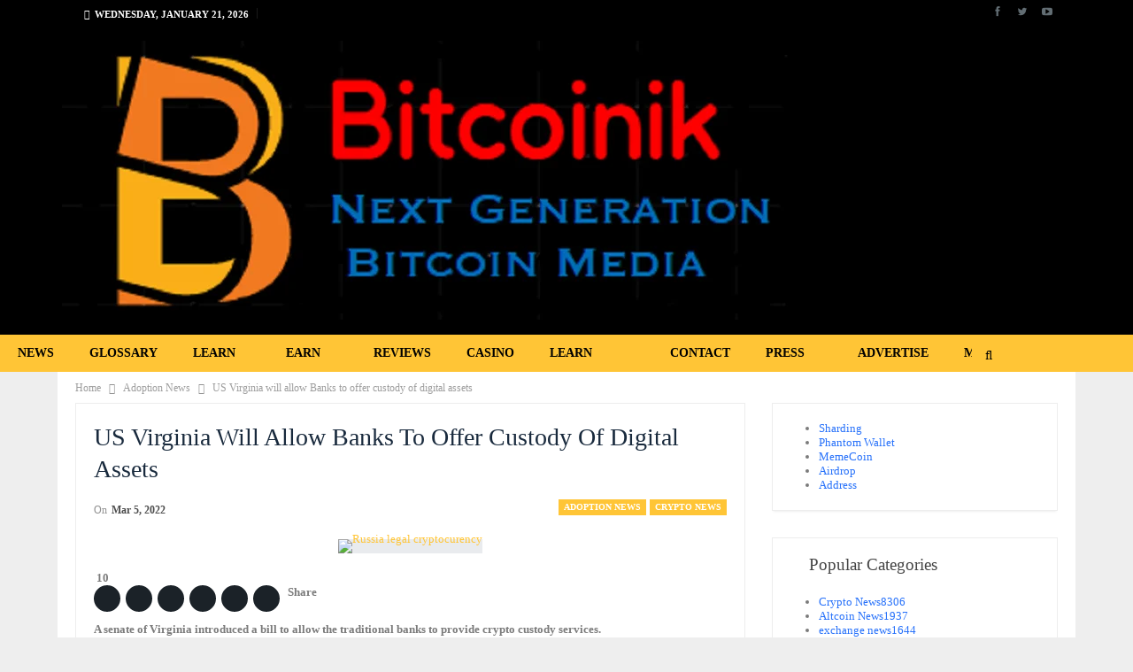

--- FILE ---
content_type: text/html; charset=UTF-8
request_url: https://bitcoinik.com/us-virginia-will-allow-banks-to-offer-custody-of-digital-assets/
body_size: 45075
content:
<!DOCTYPE html>
<!--[if IE 8]><html class="ie ie8" lang="en-US" prefix="og: https://ogp.me/ns#"> <![endif]-->
<!--[if IE 9]><html class="ie ie9" lang="en-US" prefix="og: https://ogp.me/ns#"> <![endif]-->
<!--[if gt IE 9]><!--><html lang="en-US" prefix="og: https://ogp.me/ns#"> <!--<![endif]--><head><script data-no-optimize="1">var litespeed_docref=sessionStorage.getItem("litespeed_docref");litespeed_docref&&(Object.defineProperty(document,"referrer",{get:function(){return litespeed_docref}}),sessionStorage.removeItem("litespeed_docref"));</script> <meta charset="UTF-8"><meta http-equiv="X-UA-Compatible" content="IE=edge"><meta name="viewport" content="width=device-width, initial-scale=1.0"><link rel="pingback" href="https://bitcoinik.com/xmlrpc.php"/> <script type="litespeed/javascript">(()=>{var e={};e.g=function(){if("object"==typeof globalThis)return globalThis;try{return this||new Function("return this")()}catch(e){if("object"==typeof window)return window}}(),function({ampUrl:n,isCustomizePreview:t,isAmpDevMode:r,noampQueryVarName:o,noampQueryVarValue:s,disabledStorageKey:i,mobileUserAgents:a,regexRegex:c}){if("undefined"==typeof sessionStorage)return;const d=new RegExp(c);if(!a.some((e=>{const n=e.match(d);return!(!n||!new RegExp(n[1],n[2]).test(navigator.userAgent))||navigator.userAgent.includes(e)})))return;e.g.addEventListener("DOMContentLiteSpeedLoaded",(()=>{const e=document.getElementById("amp-mobile-version-switcher");if(!e)return;e.hidden=!1;const n=e.querySelector("a[href]");n&&n.addEventListener("click",(()=>{sessionStorage.removeItem(i)}))}));const g=r&&["paired-browsing-non-amp","paired-browsing-amp"].includes(window.name);if(sessionStorage.getItem(i)||t||g)return;const u=new URL(location.href),m=new URL(n);m.hash=u.hash,u.searchParams.has(o)&&s===u.searchParams.get(o)?sessionStorage.setItem(i,"1"):m.href!==u.href&&(window.stop(),location.replace(m.href))}({"ampUrl":"https:\/\/bitcoinik.com\/us-virginia-will-allow-banks-to-offer-custody-of-digital-assets\/?amp","noampQueryVarName":"noamp","noampQueryVarValue":"mobile","disabledStorageKey":"amp_mobile_redirect_disabled","mobileUserAgents":["Mobile","Android","Silk\/","Kindle","BlackBerry","Opera Mini","Opera Mobi"],"regexRegex":"^\\\/((?:.|\\n)+)\\\/([i]*)$","isCustomizePreview":!1,"isAmpDevMode":!1})})()</script> <title>US Virginia Will Allow Banks To Offer Custody Of Digital Assets - Bitcoinik</title><meta name="description" content="US Virginia Senate allows state banks to offer crypto custody services. Read this full report"/><meta name="robots" content="follow, index, max-snippet:-1, max-video-preview:-1, max-image-preview:large"/><link rel="canonical" href="https://bitcoinik.com/us-virginia-will-allow-banks-to-offer-custody-of-digital-assets/" /><meta property="og:locale" content="en_US" /><meta property="og:type" content="article" /><meta property="og:title" content="US Virginia Will Allow Banks To Offer Custody Of Digital Assets - Bitcoinik" /><meta property="og:description" content="US Virginia Senate allows state banks to offer crypto custody services. Read this full report" /><meta property="og:url" content="https://bitcoinik.com/us-virginia-will-allow-banks-to-offer-custody-of-digital-assets/" /><meta property="og:site_name" content="Bitcoinik" /><meta property="article:publisher" content="https://www.facebook.com/bitcoinikdotcom/" /><meta property="article:tag" content="Crypto News" /><meta property="article:section" content="Adoption News" /><meta property="og:updated_time" content="2022-03-05T19:48:08+05:30" /><meta property="og:image" content="https://i0.wp.com/bitcoinik.com/wp-content/uploads/2019/03/mjjj.png" /><meta property="og:image:secure_url" content="https://i0.wp.com/bitcoinik.com/wp-content/uploads/2019/03/mjjj.png" /><meta property="og:image:width" content="1294" /><meta property="og:image:height" content="972" /><meta property="og:image:alt" content="Russia legal cryptocurency" /><meta property="og:image:type" content="image/png" /><meta property="article:published_time" content="2022-03-05T19:48:01+05:30" /><meta property="article:modified_time" content="2022-03-05T19:48:08+05:30" /><meta name="twitter:card" content="summary_large_image" /><meta name="twitter:title" content="US Virginia Will Allow Banks To Offer Custody Of Digital Assets - Bitcoinik" /><meta name="twitter:description" content="US Virginia Senate allows state banks to offer crypto custody services. Read this full report" /><meta name="twitter:site" content="@bitcoinikdotcom" /><meta name="twitter:creator" content="@minnnale" /><meta name="twitter:image" content="https://i0.wp.com/bitcoinik.com/wp-content/uploads/2019/03/mjjj.png" /><meta name="twitter:label1" content="Written by" /><meta name="twitter:data1" content="Jitender" /><meta name="twitter:label2" content="Time to read" /><meta name="twitter:data2" content="1 minute" /> <script type="application/ld+json" class="rank-math-schema">{"@context":"https://schema.org","@graph":[{"@type":"Organization","@id":"https://bitcoinik.com/#organization","name":"Bitcoinik","url":"http://bitcoinik.com","sameAs":["https://www.facebook.com/bitcoinikdotcom/","https://twitter.com/bitcoinikdotcom"],"logo":{"@type":"ImageObject","@id":"https://bitcoinik.com/#logo","url":"http://bitcoinik.com/wp-content/uploads/2020/04/cropped-favicon-1-1-1.png","contentUrl":"http://bitcoinik.com/wp-content/uploads/2020/04/cropped-favicon-1-1-1.png","caption":"Bitcoinik","inLanguage":"en-US","width":"512","height":"512"}},{"@type":"WebSite","@id":"https://bitcoinik.com/#website","url":"https://bitcoinik.com","name":"Bitcoinik","alternateName":"Bitcoinik","publisher":{"@id":"https://bitcoinik.com/#organization"},"inLanguage":"en-US"},{"@type":"ImageObject","@id":"https://i0.wp.com/bitcoinik.com/wp-content/uploads/2019/03/mjjj.png?fit=1294%2C972&amp;ssl=1","url":"https://i0.wp.com/bitcoinik.com/wp-content/uploads/2019/03/mjjj.png?fit=1294%2C972&amp;ssl=1","width":"1294","height":"972","caption":"Russia legal cryptocurency","inLanguage":"en-US"},{"@type":"WebPage","@id":"https://bitcoinik.com/us-virginia-will-allow-banks-to-offer-custody-of-digital-assets/#webpage","url":"https://bitcoinik.com/us-virginia-will-allow-banks-to-offer-custody-of-digital-assets/","name":"US Virginia Will Allow Banks To Offer Custody Of Digital Assets - Bitcoinik","datePublished":"2022-03-05T19:48:01+05:30","dateModified":"2022-03-05T19:48:08+05:30","isPartOf":{"@id":"https://bitcoinik.com/#website"},"primaryImageOfPage":{"@id":"https://i0.wp.com/bitcoinik.com/wp-content/uploads/2019/03/mjjj.png?fit=1294%2C972&amp;ssl=1"},"inLanguage":"en-US"},{"@type":"Person","@id":"https://bitcoinik.com/author/jitenderpar/","name":"Jitender","url":"https://bitcoinik.com/author/jitenderpar/","image":{"@type":"ImageObject","@id":"https://i0.wp.com/bitcoinik.com/wp-content/uploads/2021/07/b-x07RjE_400x400.jpg?resize=150%2C150&amp;ssl=1","url":"https://i0.wp.com/bitcoinik.com/wp-content/uploads/2021/07/b-x07RjE_400x400.jpg?resize=150%2C150&amp;ssl=1","caption":"Jitender","inLanguage":"en-US"},"sameAs":["https://twitter.com/minnnale"],"worksFor":{"@id":"https://bitcoinik.com/#organization"}},{"@type":"BlogPosting","headline":"US Virginia Will Allow Banks To Offer Custody Of Digital Assets - Bitcoinik","datePublished":"2022-03-05T19:48:01+05:30","dateModified":"2022-03-05T19:48:08+05:30","author":{"@id":"https://bitcoinik.com/author/jitenderpar/","name":"Jitender"},"publisher":{"@id":"https://bitcoinik.com/#organization"},"description":"US Virginia Senate allows state banks to offer crypto custody services. Read this full report","name":"US Virginia Will Allow Banks To Offer Custody Of Digital Assets - Bitcoinik","@id":"https://bitcoinik.com/us-virginia-will-allow-banks-to-offer-custody-of-digital-assets/#richSnippet","isPartOf":{"@id":"https://bitcoinik.com/us-virginia-will-allow-banks-to-offer-custody-of-digital-assets/#webpage"},"image":{"@id":"https://i0.wp.com/bitcoinik.com/wp-content/uploads/2019/03/mjjj.png?fit=1294%2C972&amp;ssl=1"},"inLanguage":"en-US","mainEntityOfPage":{"@id":"https://bitcoinik.com/us-virginia-will-allow-banks-to-offer-custody-of-digital-assets/#webpage"}}]}</script> <meta property="og:locale" content="en_us"/><meta property="og:site_name" content="Bitcoinik "/><meta property="og:url" content="https://bitcoinik.com/us-virginia-will-allow-banks-to-offer-custody-of-digital-assets/"/><meta property="og:title" content="US Virginia will allow Banks to offer custody of digital assets"/><meta property="og:image" content="https://i0.wp.com/bitcoinik.com/wp-content/uploads/2019/03/mjjj.png?fit=1024%2C769&amp;ssl=1"/><meta property="article:section" content="Crypto News"/><meta property="article:tag" content="Crypto News"/><meta property="og:description" content="US Virginia Senate allows state banks to offer crypto custody services. Read this full report "/><meta property="og:type" content="article"/><meta name="twitter:card" content="summary"/><meta name="twitter:url" content="https://bitcoinik.com/us-virginia-will-allow-banks-to-offer-custody-of-digital-assets/"/><meta name="twitter:title" content="US Virginia will allow Banks to offer custody of digital assets"/><meta name="twitter:description" content="US Virginia Senate allows state banks to offer crypto custody services. Read this full report "/><meta name="twitter:image" content="https://i0.wp.com/bitcoinik.com/wp-content/uploads/2019/03/mjjj.png?fit=1024%2C769&amp;ssl=1"/><link rel='dns-prefetch' href='//stats.wp.com' /><link rel='dns-prefetch' href='//fonts.googleapis.com' /><link rel='preconnect' href='//i0.wp.com' /><link rel='preconnect' href='//c0.wp.com' /><link rel="alternate" type="application/rss+xml" title="Bitcoinik  &raquo; Feed" href="https://bitcoinik.com/feed/" /><link rel="alternate" type="application/rss+xml" title="Bitcoinik  &raquo; Comments Feed" href="https://bitcoinik.com/comments/feed/" /><link rel="alternate" title="oEmbed (JSON)" type="application/json+oembed" href="https://bitcoinik.com/wp-json/oembed/1.0/embed?url=https%3A%2F%2Fbitcoinik.com%2Fus-virginia-will-allow-banks-to-offer-custody-of-digital-assets%2F" /><link rel="alternate" title="oEmbed (XML)" type="text/xml+oembed" href="https://bitcoinik.com/wp-json/oembed/1.0/embed?url=https%3A%2F%2Fbitcoinik.com%2Fus-virginia-will-allow-banks-to-offer-custody-of-digital-assets%2F&#038;format=xml" /><style id='wp-img-auto-sizes-contain-inline-css' type='text/css'>img:is([sizes=auto i],[sizes^="auto," i]){contain-intrinsic-size:3000px 1500px}
/*# sourceURL=wp-img-auto-sizes-contain-inline-css */</style><style id="litespeed-ccss">ul{box-sizing:border-box}:root{--wp--preset--font-size--normal:16px;--wp--preset--font-size--huge:42px}body{--wp--preset--color--black:#000;--wp--preset--color--cyan-bluish-gray:#abb8c3;--wp--preset--color--white:#fff;--wp--preset--color--pale-pink:#f78da7;--wp--preset--color--vivid-red:#cf2e2e;--wp--preset--color--luminous-vivid-orange:#ff6900;--wp--preset--color--luminous-vivid-amber:#fcb900;--wp--preset--color--light-green-cyan:#7bdcb5;--wp--preset--color--vivid-green-cyan:#00d084;--wp--preset--color--pale-cyan-blue:#8ed1fc;--wp--preset--color--vivid-cyan-blue:#0693e3;--wp--preset--color--vivid-purple:#9b51e0;--wp--preset--gradient--vivid-cyan-blue-to-vivid-purple:linear-gradient(135deg,rgba(6,147,227,1) 0%,#9b51e0 100%);--wp--preset--gradient--light-green-cyan-to-vivid-green-cyan:linear-gradient(135deg,#7adcb4 0%,#00d082 100%);--wp--preset--gradient--luminous-vivid-amber-to-luminous-vivid-orange:linear-gradient(135deg,rgba(252,185,0,1) 0%,rgba(255,105,0,1) 100%);--wp--preset--gradient--luminous-vivid-orange-to-vivid-red:linear-gradient(135deg,rgba(255,105,0,1) 0%,#cf2e2e 100%);--wp--preset--gradient--very-light-gray-to-cyan-bluish-gray:linear-gradient(135deg,#eee 0%,#a9b8c3 100%);--wp--preset--gradient--cool-to-warm-spectrum:linear-gradient(135deg,#4aeadc 0%,#9778d1 20%,#cf2aba 40%,#ee2c82 60%,#fb6962 80%,#fef84c 100%);--wp--preset--gradient--blush-light-purple:linear-gradient(135deg,#ffceec 0%,#9896f0 100%);--wp--preset--gradient--blush-bordeaux:linear-gradient(135deg,#fecda5 0%,#fe2d2d 50%,#6b003e 100%);--wp--preset--gradient--luminous-dusk:linear-gradient(135deg,#ffcb70 0%,#c751c0 50%,#4158d0 100%);--wp--preset--gradient--pale-ocean:linear-gradient(135deg,#fff5cb 0%,#b6e3d4 50%,#33a7b5 100%);--wp--preset--gradient--electric-grass:linear-gradient(135deg,#caf880 0%,#71ce7e 100%);--wp--preset--gradient--midnight:linear-gradient(135deg,#020381 0%,#2874fc 100%);--wp--preset--font-size--small:13px;--wp--preset--font-size--medium:20px;--wp--preset--font-size--large:36px;--wp--preset--font-size--x-large:42px;--wp--preset--spacing--20:.44rem;--wp--preset--spacing--30:.67rem;--wp--preset--spacing--40:1rem;--wp--preset--spacing--50:1.5rem;--wp--preset--spacing--60:2.25rem;--wp--preset--spacing--70:3.38rem;--wp--preset--spacing--80:5.06rem;--wp--preset--shadow--natural:6px 6px 9px rgba(0,0,0,.2);--wp--preset--shadow--deep:12px 12px 50px rgba(0,0,0,.4);--wp--preset--shadow--sharp:6px 6px 0px rgba(0,0,0,.2);--wp--preset--shadow--outlined:6px 6px 0px -3px rgba(255,255,255,1),6px 6px rgba(0,0,0,1);--wp--preset--shadow--crisp:6px 6px 0px rgba(0,0,0,1)}[class*=" bsfi-"]{display:inline-block;font:normal normal normal 14px/1 "bs-icons";font-size:inherit;text-rendering:auto;-webkit-font-smoothing:antialiased;-moz-osx-font-smoothing:grayscale}.bsfi-facebook:before{content:"\b000"}.bsfi-twitter:before{content:"\b001"}.bsfi-youtube:before{content:"\b008"}.bsc-clearfix:after,.bsc-clearfix:before{content:"";display:table}.bsc-clearfix:after{clear:both}.bsc-clearfix{zoom:1}.better-social-counter .social-list{margin:0;padding:0;list-style:none}.better-social-counter a{text-decoration:none}.better-social-counter .social-item{-webkit-box-sizing:border-box;-moz-box-sizing:border-box;box-sizing:border-box;border:none;font-family:'Helvetica Neue',Helvetica,Arial,sans-serif;font-weight:400}.better-social-counter .social-item a,.better-social-counter .social-item a:visited{text-decoration:none}.better-social-counter [class*=" bsfi-"]:before{line-height:inherit}.better-social-counter.style-button .item-title{display:none}.better-social-counter.style-button .social-item{float:left;margin:0 4px 4px 0;padding:0}.better-social-counter.style-button .item-icon{width:32px;height:32px;line-height:32px;vertical-align:middle;text-align:center;color:#fff;font-size:15px;background-color:#a3a3a3;display:inline-block;border-radius:3px}html{font-family:sans-serif;-ms-text-size-adjust:100%;-webkit-text-size-adjust:100%}body{margin:0}article,aside,header,main,nav,section{display:block}a{background-color:transparent}b{font-weight:700}h1{font-size:2em;margin:.67em 0}img{border:0}input{color:inherit;font:inherit;margin:0}input[type=submit]{-webkit-appearance:button}input::-moz-focus-inner{border:0;padding:0}input{line-height:normal}input[type=search]{-webkit-appearance:textfield;-moz-box-sizing:content-box;-webkit-box-sizing:content-box;box-sizing:content-box}input[type=search]::-webkit-search-cancel-button,input[type=search]::-webkit-search-decoration{-webkit-appearance:none}*{-webkit-box-sizing:border-box;-moz-box-sizing:border-box;box-sizing:border-box}:after,:before{-webkit-box-sizing:border-box;-moz-box-sizing:border-box;box-sizing:border-box}html{font-size:10px}body{font-family:"Helvetica Neue",Helvetica,Arial,sans-serif;font-size:14px;line-height:1.42857143;color:#333;background-color:#fff}input{font-family:inherit;font-size:inherit;line-height:inherit}a{color:#444;text-decoration:none}img{vertical-align:middle}.h1,h1{font-family:inherit;font-weight:500;line-height:1.1;color:inherit}.h1,h1{margin-top:20px;margin-bottom:10px}.h1,h1{font-size:36px}p{margin:0 0 10px}ul{margin-top:0;margin-bottom:10px}ul ul{margin-bottom:0}.container{margin-right:auto;margin-left:auto;padding-left:15px;padding-right:15px}@media (min-width:768px){.container{width:750px}}@media (min-width:992px){.container{width:970px}}@media (min-width:1200px){.container{width:1170px}}.row{margin-left:-15px;margin-right:-15px}.col-sm-4,.col-sm-8,.col-xs-4,.col-xs-8{position:relative;min-height:1px;padding-left:15px;padding-right:15px}.col-xs-4,.col-xs-8{float:left}.col-xs-8{width:66.66666667%}.col-xs-4{width:33.33333333%}@media (min-width:768px){.col-sm-4,.col-sm-8{float:left}.col-sm-8{width:66.66666667%}.col-sm-4{width:33.33333333%}}input[type=search]{-webkit-box-sizing:border-box;-moz-box-sizing:border-box;box-sizing:border-box}input[type=search]{-webkit-appearance:none}.tab-content>.tab-pane{display:none;visibility:hidden}.clearfix:after,.clearfix:before,.container:after,.container:before,.row:after,.row:before{content:" ";display:table}.clearfix:after,.container:after,.row:after{clear:both}@-ms-viewport{width:device-width}@media (max-width:767px){.hidden-xs{display:none!important}}.fa{display:inline-block;font:normal normal normal 14px/1 FontAwesome;font-size:inherit;text-rendering:auto;-webkit-font-smoothing:antialiased;-moz-osx-font-smoothing:grayscale}.fa-search:before{content:"\f002"}.fa-arrow-up:before{content:"\f062"}.fa-angle-left:before{content:"\f104"}.fa-angle-right:before{content:"\f105"}.fa-whatsapp:before{content:"\f232"}:root{--publisher-system-font:-apple-system,BlinkMacSystemFont,"Segoe UI","Roboto","Oxygen-Sans","Ubuntu","Cantarell","Helvetica Neue",sans-serif;--publisher-primary-color:#0080ce;--publisher-menu-height:calc(1px - 1px);--wp-adminbar-height:calc(1px - 1px)}body{font:14px/1.7 Lato,sans-serif;color:#5f6569;-webkit-text-size-adjust:100%;text-rendering:optimizeLegibility;font-size-adjust:auto}.site-header .site-branding .logo,h1{color:#2d2d2d}h1{line-height:1.3}h1{font-size:34px}.container,.content-wrap,body.boxed .main-wrap{max-width:var(--publisher-site-width);width:100%}@media only screen and (max-width:668px){.layout-2-col{margin-top:20px!important}}body.page-layout-2-col{--publisher-site-width:var(--publisher-site-width-2-col);--publisher-site-width-content:var(--publisher-site-width-2-col-content-col);--publisher-site-width-primary:var(--publisher-site-width-2-col-primary-col);--publisher-site-width-secondary:0}@media (min-width:768px){.layout-2-col .content-column{width:var(--publisher-site-width-content)}.layout-2-col .sidebar-column{width:var(--publisher-site-width-primary)}}a{text-decoration:none}input[type=search]{height:36px;width:100%;padding:6px 12px;font-size:14px;line-height:1.42857143;color:#555;background-color:#fff;background-image:none;border:1px solid #ccc;border-radius:0;-webkit-box-shadow:inset 0 1px 1px rgba(0,0,0,.075);box-shadow:inset 0 1px 1px rgba(0,0,0,.075)}input[type=submit]{border:none;color:#fff;border-radius:0;outline:0;height:auto;line-height:1.4;padding:8px 12px;vertical-align:middle;text-transform:uppercase!important;max-width:100%;white-space:normal}ul.menu{padding:0;margin:0;list-style:none}ul.menu a{text-decoration:none}ul.menu ul{list-style:none;padding:0;margin:0}ul.menu>li{float:left}ul.menu li>a{position:relative}ul.menu>li .sub-menu{background-color:#eee;position:absolute;top:102%;top:calc(100% + 1px);z-index:100;width:200px}ul.menu li.menu-item-has-children>a:after{display:inline-block;font-family:FontAwesome;font-style:normal;font-weight:400;line-height:26px;-webkit-font-smoothing:antialiased;-moz-osx-font-smoothing:grayscale;content:'\f107';margin-left:6px;font-size:13px}ul.menu .sub-menu>li>a{display:block;border-bottom:1px solid rgba(0,0,0,.04)}ul.menu .sub-menu>li:last-child a{border-bottom:none!important}ul.menu .mega-menu,ul.menu .sub-menu{z-index:-1;display:none;visibility:hidden}.site-header .content-wrap{overflow:visible!important}.site-header>.header-inner>.content-wrap>.container{position:relative}.site-header .site-branding{margin:0}.site-header .site-branding .logo{margin:0;line-height:0;font-size:50px}.site-header .site-branding .logo img{max-width:100%}.site-header .site-branding .logo .site-title{display:none}.site-header>.header-inner .row-height{display:table;table-layout:fixed;width:100%}.site-header>.header-inner .logo-col,.site-header>.header-inner .sidebar-col{display:table-cell;float:none;height:100%;vertical-align:middle}.site-header .header-inner .row{position:relative}.site-header .menu-action-buttons{position:absolute;top:0;bottom:0;right:0;width:35px;z-index:99}.site-header .menu-action-buttons.width-1{width:40px}.site-header .menu-action-buttons>div{min-width:37px;display:inline-block;float:right;height:100%;text-align:right;position:relative}.site-header .menu-action-buttons>div.close{opacity:1}.site-header .menu-action-buttons .search-container{z-index:1}.site-header .search-container .search-handler{position:absolute;right:3px;top:50%;margin-top:-15px;z-index:100;width:37px;height:26px;line-height:26px;text-align:center;display:inline-block;font-size:15px;color:#434343}.site-header .search-container .search-box{display:none;position:absolute;right:0;top:0;padding:0 36px 0 0;z-index:99;height:100%;width:100%;text-align:center}.site-header .search-container .search-box .search-form .search-field{border:none;width:100%;height:45px;background:0 0;line-height:45px;font-size:14px;color:#434343}.site-header .search-container .search-box .search-form input[type=submit]{display:none}.main-menu>li{margin-right:10px}.main-menu>li>a{line-height:48px;display:inline-block;padding:0 12px}.main-menu .sub-menu>li>a{padding:0 16px 0 10px;line-height:40px}.main-menu.menu>li .sub-menu{width:210px;background-color:#fff;-webkit-box-shadow:0 7px 7px rgba(0,0,0,.15);-moz-box-shadow:0 7px 7px rgba(0,0,0,.15);box-shadow:0 7px 7px rgba(0,0,0,.15)}.main-menu.menu .sub-menu li>a{line-height:1.7;padding:8px 16px}.main-menu.menu .sub-menu>li{position:relative}.main-menu.menu .sub-menu>li,.main-menu.menu .sub-menu>li>a{color:#434343}.main-menu.menu .sub-menu>li>a{border-bottom:1px solid rgba(0,0,0,.04)}.main-menu.menu>li>a:before{content:'';display:block;width:20%;height:3px;position:absolute;bottom:0;left:50%;transform:translateX(-50%);visibility:hidden}.top-menu>li{line-height:25px;margin-right:15px}.top-menu.menu li{position:relative}.menu .mega-menu{width:100%;position:absolute;left:0;top:102%;top:calc(100% + 1px);z-index:100;background-color:#fff;-wbkit-box-shadow:0 8px 14px rgba(0,0,0,.2);-moz-box-shadow:0 8px 14px rgba(0,0,0,.2);box-shadow:0 8px 14px rgba(0,0,0,.2);text-align:left}.mega-menu.mega-type-link{list-style:none;padding:22px 25px}.mega-menu.mega-type-link .mega-links{list-style:none;padding:0;margin:0}.mega-menu.mega-type-link .mega-links>li{float:left}.mega-menu.mega-type-link .mega-links>li>a{color:#434343;font-size:105%;border-bottom:2px solid rgba(0,0,0,.07);width:100%;display:block;margin-bottom:5px;padding-bottom:10px}.mega-grid-posts{padding:20px}.mega-grid-posts .listing-item-grid-1{margin-bottom:0}.site-header .listing-item-grid-1 .title{line-height:22px;font-size:15px}.site-header .bs-pagination{margin:5px 0 0}.main-menu-wrapper{position:relative;margin-left:auto;margin-right:auto}.main-menu-wrapper .main-menu-container{position:relative}.site-header.full-width .main-menu-wrapper{border-top:1px solid #dedede;border-bottom:3px solid #dedede;background:#fff}body.boxed .site-header .main-menu-wrapper{margin-left:auto;margin-right:auto;width:100%}.menu .mega-menu,ul.menu>li .sub-menu{top:107%;top:calc(100% + 3px)}.site-header.header-style-2 .header-inner{padding:20px 0}.site-header.header-style-2 .main-menu.menu{height:68px;overflow-y:hidden;margin-bottom:-3px;padding-top:20px;margin-top:-20px}.site-header.header-style-2.full-width .main-menu.menu .mega-menu,.site-header.header-style-2.full-width .main-menu.menu>li .sub-menu{top:100%}.site-header.header-style-2 .main-menu.menu>li{float:left;display:inline-block;margin:0 5px 0 0}.site-header.header-style-2 .main-menu.menu .sub-menu{text-align:left}.site-header.header-style-2.full-width .menu-action-buttons{top:20px}.site-header.header-style-2 .main-menu-wrapper.menu-actions-btn-width-1 .main-menu-container{padding-right:40px}@media only screen and (max-width:992px){.main-menu>li{margin-right:10px}.main-menu>li>a{padding:0 4px}}.rh-header{display:none;min-width:300px;position:relative}.rh-header .rh-container{background-color:#222}@media only screen and (max-width:700px){body .site-header{display:none}body.bs-show-ha .site-header{display:block}body.bs-show-ha .site-header .header-inner .logo-col,body.bs-show-ha .site-header .main-menu-wrapper,body.bs-show-ha .site-header .topbar{display:none}body.bs-show-ha .site-header .header-inner .sidebar-col,body.bs-show-ha .site-header>.header-inner .row-height{display:block;height:auto;width:100%}body.bs-show-ha .site-header.header-style-2 .header-inner{padding:15px 0}body.bs-show-ha-a .main-wrap{display:flex;flex-direction:column}body.bs-show-ha-a .main-wrap>*{order:3}body.bs-show-ha.bs-show-ha-a .site-header.header-style-2 .header-inner{padding:15px 0 0}.rh-header{display:block}}.rh-header .menu-container{position:absolute;top:0;right:0}.rh-header .menu-container .menu-handler{color:#fff;width:54px;height:54px;text-align:center;display:inline-block;font-size:18px;background-color:rgba(255,255,255,.05);position:relative;border-left:1px solid rgba(0,0,0,.07);float:right}.rh-header .menu-container .menu-handler .lines{display:inline-block;width:22px;height:2px;background:#ecf0f1;position:relative;margin-top:25.5px}.rh-header .menu-container .menu-handler .lines:after,.rh-header .menu-container .menu-handler .lines:before{display:inline-block;width:22px;height:2px;background:#ecf0f1;position:absolute;left:0;content:''}.rh-header .menu-container .menu-handler .lines:before{top:8px}.rh-header .menu-container .menu-handler .lines:after{top:-8px}.rh-cover .search-form{margin-top:35px;position:relative}.rh-cover .search-form input[type=search]{margin:0;background:rgba(255,255,255,.2);color:#fff;border:none;border-radius:3px;box-shadow:none;float:none;webkit-backface-visibility:hidden;backface-visibility:hidden}.rh-cover .search-form input[type=submit]{content:"\f002";position:absolute;right:0;top:0;display:inline-block;font:normal normal normal 14px/1 FontAwesome;text-rendering:auto;-webkit-font-smoothing:antialiased;-moz-osx-font-smoothing:grayscale;color:#fff;font-size:16px;background:0 0!important}.rh-cover .search-form ::-webkit-input-placeholder{color:#fff}.rh-cover .search-form ::-moz-placeholder{color:#fff}.rh-cover .search-form :-ms-input-placeholder{color:#fff}.rh-cover .search-form :-moz-placeholder{color:#fff}.rh-header .logo-container{padding:0 0 0 15px;line-height:54px;height:54px}.rh-header .logo-container.rh-img-logo{font-size:0}.rh-header .logo-container img{max-height:80%;max-width:80%}.rh-header .logo-container a{color:#fff}.rh-cover{position:fixed;top:0;left:-99%;z-index:9999;width:100%;visibility:hidden;overflow:auto;background:#191919;height:101%;height:calc(100% + 1px)}.noscroll{overflow:hidden}@media (max-width:767px){body{background-color:#f3f3f3!important}.main-wrap{background-color:#fff;overflow:auto;margin:auto;width:100%}}.rh-cover.gr-8{background-image:-moz-linear-gradient(85deg,#191b1d 0,#525759 100%);background-image:-webkit-linear-gradient(85deg,#191b1d 0,#525759 100%);background-image:-ms-linear-gradient(85deg,#191b1d 0,#525759 100%)}.rh-cover:before{height:60px;content:'';width:100%;position:absolute;background-color:#fff;opacity:.08;box-shadow:0 0 32px 0 #000;z-index:-1}.rh-cover .rh-close{width:20px;height:20px;position:absolute;right:25px;display:inline-block;top:21px;z-index:10}.rh-cover .rh-close:after,.rh-cover .rh-close:before{content:'';width:2px;height:18px;position:absolute;left:50%;margin-left:-1px;top:50%;margin-top:-10px;opacity:.65;background:#fff;transform:rotate(45deg);border-radius:5px}.rh-cover .rh-close:after{-webkit-transform:rotate(-45deg);-moz-transform:rotate(-45deg);transform:rotate(-45deg)}.rh-cover .rh-panel{padding:27px;position:absolute;top:0;left:0;width:100%}.rh-cover .rh-p-h{line-height:60px;margin:-27px -27px 20px;padding:0 23px;font-size:14px;color:#fff;height:60px;position:relative}.topbar{height:35px;overflow:hidden}.topbar .topbar-inner{padding:4px 0}.topbar .section-links{float:right}.topbar.topbar-style-1 .section-menu{height:26px}.topbar.topbar-style-1 .section-menu{max-width:80%}.site-header.full-width .topbar{border-bottom:1px solid #efefef;border-bottom:1px solid rgba(0,0,0,.07)}.topbar .better-studio-shortcode{display:inline-block;float:right;margin-bottom:0}.topbar .better-studio-shortcode .social-list{display:inline-block;float:right}.topbar .better-social-counter.style-button .social-item{margin:0 0 0 4px}.topbar .better-social-counter.style-button .social-item .item-icon{color:#444;background-color:transparent;font-size:12px;width:24px;height:24px;line-height:24px}.topbar .better-social-counter.style-button .social-item{float:left;font-size:13px}.topbar .topbar-date{color:#fff;display:inline-block;padding:3px 10px;line-height:18px;position:relative;top:-1px}body{background:#fff;text-decoration-skip:ink}body.boxed{background-color:#eee}body.boxed .content-wrap{padding-left:5px;padding-right:5px}body.boxed .bf-breadcrumb>.bf-breadcrumb-container{margin-left:5px!important;margin-right:5px!important}body.boxed .mega-menu .content-wrap{padding-left:2.5px;padding-right:2.5px}@media (max-width:980px){body.boxed .content-wrap,body.boxed .mega-menu .content-wrap{padding-left:0;padding-right:0}}.main-wrap{margin:0 auto}.content-wrap,.main-wrap,main.content-container{position:relative}.main-wrap .container{width:100%}@media (min-width:768px){.boxed .main-wrap{width:100%!important}}@media only screen and (max-width:768px){.boxed .main-wrap{max-width:100%!important}}body.boxed .main-wrap{padding:0;background-color:#fff;-webkit-box-sizing:inherit;-moz-box-sizing:inherit;box-sizing:inherit;-webkit-box-shadow:0 0 2px rgba(0,0,0,.27);-moz-box-shadow:0 0 2px rgba(0,0,0,.27);box-shadow:0 0 2px rgba(0,0,0,.27)}@media only screen and (max-width:480px){.col-sm-4,.col-sm-8,.col-xs-4,.col-xs-8{padding-left:15px!important;padding-right:15px!important}}.content-wrap{margin:0 auto;padding:0;min-width:300px}.container{width:100%}.term-badges .term-badge{display:inline-block;line-height:0}.term-badges a{color:#8b8b8b;padding:0 0 4px}.term-badges.floated a{padding:2px 7px;color:#fff;margin-right:3px;margin-bottom:3px;display:inline-block;line-height:1.7;max-width:150px;white-space:nowrap;overflow:hidden;text-overflow:ellipsis;vertical-align:top}.term-badges.floated{position:absolute;top:0;left:0;z-index:1;line-height:0;font-size:0}.img-holder{position:relative;width:80px;display:inline-block;float:left;margin-right:15px}.bs-ll-a .img-holder:before,.bs-ll-a img[data-src]:not(.b-loaded){opacity:1;background-color:#e9ebee;background-image:linear-gradient(to left,#e9ebee 0,#f4f5f6 20%,#e9ebee 40%,#e9ebee 100%);background-repeat:no-repeat;background-size:1000px 900px;-webkit-animation:bs-lazy-anim 1s infinite linear forwards;-moz-animation:bs-lazy-anim 1s infinite linear forwards;animation:bs-lazy-anim 1.01s infinite linear forwards}@-webkit-keyframes bs-lazy-anim{from{background-position:-800px 0}to{background-position:400px 0}}@keyframes bs-lazy-anim{from{background-position:-800px 0}to{background-position:400px 0}}.img-holder:before{display:block;content:" ";width:100%;padding-top:70%}.search-field::-ms-clear{display:none}.search-form input[type=search]{float:left;height:38px;line-height:38px;margin-right:8px;font-size:12px;box-shadow:none}.search-form input[type=submit]{height:38px}.post-meta{padding-top:2px;font-style:inherit}.post-meta .time{margin-right:10px}.post-meta>span:last-child{margin-right:0!important}.container{margin-right:auto!important;margin-left:auto!important}.mega-links>.menu-item{margin-bottom:30px}.listing .listing-item,.mega-links>.menu-item{min-height:0}.listing.columns-1 .listing-item{width:100%;float:none}.mega-links.columns-2>.menu-item{width:50%;float:left}.mega-links.columns-2>.menu-item:nth-child(odd){padding-right:18px;clear:left}.mega-links.columns-2>.menu-item:nth-child(even){padding-left:18px}.listing.columns-4 .listing-item{width:25%;float:left}.listing.columns-4 .listing-item:nth-child(4n-3){padding-left:0;padding-right:16px;clear:left}.listing.columns-4 .listing-item:nth-child(4n+2){padding-left:5px;padding-right:11px}.listing.columns-4 .listing-item:nth-child(4n+3){padding-left:10px;padding-right:6px}.listing.columns-4 .listing-item:nth-child(4n+4){padding-right:0;padding-left:16px}@media only screen and (max-width:900px){.listing.columns-4 .listing-item{width:33.3333%}.listing.columns-4 .listing-item:nth-child(3n-1){padding-left:6px;padding-right:6px;clear:none}.listing.columns-4 .listing-item:nth-child(3n-2){padding-left:0;padding-right:12px;clear:left}.listing.columns-4 .listing-item:nth-child(3n+3){padding-left:12px;padding-right:0;clear:none}}@media only screen and (max-width:600px){.listing.columns-4 .listing-item{width:50%}.listing.columns-4 .listing-item:nth-child(odd){padding-left:0;padding-right:13px;clear:left}.listing.columns-4 .listing-item:nth-child(even){padding-left:13px;padding-right:0;clear:none}}@media only screen and (max-width:500px){.listing.columns-4 .listing-item,.mega-links.columns-2>.menu-item{width:100%!important;padding-left:0!important;padding-right:0!important;clear:none!important}}.post-related .listing-item .title{font-size:15px;line-height:1.4}.post-related .include-last-mobile .listing-item:last-child{display:none}@media only screen and (max-width:600px){.post-related .include-last-mobile .listing-item:last-child{display:block}}.back-top{color:#fff;width:40px;height:40px;position:fixed;bottom:10px;right:10px;text-align:center;line-height:42px;z-index:9999;opacity:0;visibility:hidden;font-size:16px;-webkit-box-shadow:0 1px 2px 0 rgba(0,0,0,.09);-moz-box-shadow:0 1px 2px 0 rgba(0,0,0,.09);box-shadow:0 1px 2px 0 rgba(0,0,0,.09)}@-webkit-keyframes bs-fadeInDown{from{opacity:0;-webkit-transform:translate3d(0,-10px,0);transform:translate3d(0,-10px,0)}to{opacity:1;-webkit-transform:none;transform:none}}@keyframes bs-fadeInDown{from{opacity:0;-webkit-transform:translate3d(0,-10px,0);transform:translate3d(0,-10px,0)}to{opacity:1;-webkit-transform:none;transform:none}}.bs-tab-anim.bs-tab-animated.active{-webkit-animation-duration:.55s;animation-duration:.55s;-webkit-animation-fill-mode:both;animation-fill-mode:both;-webkit-animation-name:bs-fadeInDown;animation-name:bs-fadeInDown;-webkit-animation-timing-function:cubic-bezier(.55,-.01,.19,.98);animation-timing-function:cubic-bezier(.55,-.01,.19,.98)}.bs-pagination{margin:15px 0 0}.bs-pagination-label{color:#9c9c9c;color:rgba(138,138,138,.83);font-size:11px;margin-left:4px}.btn-bs-pagination{border:1px solid #d4d4d4;border:1px solid rgba(138,138,138,.33);color:#9c9c9c!important;color:rgba(138,138,138,.83)!important;font-size:11px!important;padding:0 6px;display:inline-block;line-height:22px!important;min-width:26px;text-align:center!important;text-transform:uppercase!important}.btn-bs-pagination.disabled{opacity:.5}.btn-bs-pagination .fa{font-weight:700}.btn-bs-pagination.next .fa{margin-left:2px}.btn-bs-pagination.prev .fa{margin-right:2px}.bs-pagination-wrapper{position:relative}.bs-listing-listing-thumbnail-1 .bs-pagination{margin-top:0}.search-container{position:relative}@media only screen and (max-width:1000px){.container{width:100%}.content-wrap{padding:0}}@media only screen and (max-width:420px){.widget{margin-bottom:15px}}@media only screen and (max-width:668px){body{padding:0}}.bf-breadcrumb .bf-breadcrumb-items{padding:0;margin:0;list-style:none;font-size:0}.bf-breadcrumb .bf-breadcrumb-item{display:inline-block;font-size:12px;line-height:22px}.bf-breadcrumb .bf-breadcrumb-item:after{display:inline-block;font-family:FontAwesome;font-style:normal;font-weight:400;line-height:22px;-webkit-font-smoothing:antialiased;-moz-osx-font-smoothing:grayscale;content:'\f105';margin-left:9px;margin-right:9px;color:#929292;vertical-align:top}.bf-breadcrumb .bf-breadcrumb-item.bf-breadcrumb-end:after,.bf-breadcrumb .bf-breadcrumb-item:last-child:after{display:none}.bf-breadcrumb .bf-breadcrumb-item span{vertical-align:top}.bf-breadcrumb .bf-breadcrumb-item a,.bf-breadcrumb .bf-breadcrumb-item span{color:#9e9e9e;display:inline-block}.bf-breadcrumb.bc-top-style{padding:7px 0 0}@media only screen and (max-width:680px){body.single .bf-breadcrumb .bf-breadcrumb-item:last-child{display:none}}.section-heading.sh-t1.sh-s8 .h-text{padding:4px 17px 4px 21px}.section-heading.sh-t1.sh-s8:first-child:after{opacity:1;height:10px;margin-top:-6px;background-color:transparent!important}.section-heading.sh-t1.sh-s8 .main-link .h-text:before{content:'';position:absolute;left:0;width:0;height:0;border-top:15px solid transparent;border-bottom:0 solid transparent;border-right:14px solid rgba(0,0,0,.06);top:50%;margin-top:-9px}.sidebar-column-primary{z-index:1000}.listing.scolumns-3 .listing-item{width:33.3333%;float:left}.listing.scolumns-3 .listing-item:nth-child(3n-2){padding-right:12px;clear:left}@media only screen and (max-width:600px){.listing.scolumns-3 .listing-item{width:50%;float:left}.listing.scolumns-3 .listing-item:nth-child(even){padding-right:0;padding-left:12px;clear:none}}@media only screen and (max-width:320px){.listing.scolumns-3 .listing-item{width:100%!important;padding-left:0!important;padding-right:0!important;clear:none!important}}.listing-item-grid-1{margin-bottom:22px}.listing-item-grid-1 .featured{position:relative;line-height:0;margin-bottom:13px}.listing-item-grid-1 .featured .img-holder{width:100%;margin:0;float:none;display:block}.listing-item-grid-1 .featured .img-holder:before{padding-top:58%}.listing-item-grid-1 .title{margin:0 0 6px}.listing-item-grid-1 .title a{color:inherit;text-transform:inherit}.listing-item-grid.simple-grid .featured{margin-bottom:7px}.listing-item-grid.simple-grid .featured .img-holder:before{padding-top:66%}.listing-item-tb-1{margin-bottom:22px;position:relative}.listing-item-tb-1:last-child{margin-bottom:0}.listing-item-tb-1 .title{margin:0}.listing-item-tb-1 .title a{color:inherit}.listing-item-tb-1 .featured{margin-right:13px;float:left;position:relative;line-height:0}.listing-item-tb-1 .img-holder{width:86px;margin-right:0;float:none}.listing-item-tb-1 .img-holder:before{padding-top:74%}.bs-listing.bs-listing-listing-thumbnail-1 .bs-pagination{margin-top:15px}.listing-item-tb-2{margin-bottom:20px;position:relative}.listing-item-tb-2 .term-badges.floated{left:0}.listing-item-tb-2 .item-inner{position:relative}.listing-item-tb-2 .title{margin:0}.listing-item-tb-2 .title a{color:inherit}.listing-item-tb-2 .featured{margin-bottom:10px;line-height:0;position:relative}.listing-item-tb-2 .img-holder{width:100%;margin-right:0;float:none;display:block}.listing-item-tb-2 .img-holder:before{padding-top:70%}.widget>.bs-listing{margin-bottom:0}.sidebar-column .widget>.bs-listing:last-child{margin-bottom:0}.better-social-counter.style-button .item-icon{background-color:#434343}.section-heading{margin:0 0 15px;font-size:16px;line-height:20px;position:relative}.section-heading .h-text,.section-heading:after{display:inline-block}.section-heading:after{background:rgba(0,0,0,.08);content:'';height:4px;position:absolute;top:0;left:0;width:100%}.section-heading .h-text{position:relative;z-index:1}.section-heading.sh-t1:after{top:50%;left:0;height:5px;margin-top:-2.5px;width:100%;background:rgba(0,0,0,.05)}.section-heading.sh-t1 .h-text{display:inline-block;padding:4px 17px 4px 0;color:#444;background:#fff}.post-meta.single-post-meta{color:#3a3a3a}.post-meta.single-post-meta .time{float:none;margin:0 12px 0 0;white-space:nowrap;line-height:26px;display:inline-block}.post-meta.single-post-meta b{color:#4d4d4d;margin-left:2px}.post-meta.single-post-meta .time{color:rgba(0,0,0,.44)}.single-post-title{line-height:1.3}.single-featured{text-align:center;display:block;margin:0 0 20px;line-height:0;position:relative}.single-featured img{max-width:100%;height:auto!important}.single-post-share .social-item{margin:0 6px 4px 0;float:left}.single-post-share .social-item a{line-height:30px;min-width:30px;display:inline-block;padding:0;border-radius:30px;font-size:14px;color:#fff;overflow:hidden;text-align:center}.single-post-share .social-item a .bf-icon,.single-post-share .social-item a .item-title{line-height:30px;vertical-align:top;color:#fff;display:inline-block}.single-post-share .social-item a .item-title{margin-left:6px}.single-post-share .social-item a .bf-icon{font-size:16px}.single-post-share .social-item.whatsapp .bf-icon{font-size:16px;font-weight:700}.single-post-share .social-item.whatsapp a{background-color:#00e676;color:#02a252}.single-post-share .social-item .bf-icon{vertical-align:middle}.single-post-share .social-item.whatsapp{display:none}@media only screen and (max-width:780px){.single-post-share .social-item.whatsapp{display:inline-block}}.post-share .social-item a{border-radius:3px;padding:0 5px}.post-share .item-title{font-weight:400;padding:0}.post-share .item-title{font-size:12px}.post-share.style-1 .social-item.has-title a{padding:0 11px}.post-share.style-1 .social-item a{border-radius:30px}.single-post-share .social-item{margin-bottom:8px}.post-tp-1-header .post-meta-wrap{margin:15px 0 20px;padding:0}.post-tp-1-header .post-meta-wrap .post-meta{padding:0}.post-tp-1-header .term-badges{float:right;margin:0;display:inline;line-height:18px}.post-tp-1-header .term-badges a{background:#444;padding:0 6px;display:inline-block;line-height:18px;font-size:10px;color:#fff;margin:0 0 0 4px}.post-tp-1-header .term-badges .term-badge:first-child a{margin:0}.post-tp-1-header .single-post-title{margin:0 0 15px}@media only screen and (max-width:420px){.post-tp-1-header .term-badges{float:none;margin-bottom:10px;display:block}.post-tp-1-header .post-meta-wrap{margin:10px 0 12px;padding:0}}@media (min-width:768px){.active-sticky-sidebar .row.main-section{display:flex}}:root{--publisher-spacing:20;--publisher-spacing-half:calc(var(--publisher-spacing)/2);--publisher-spacing-80-percent:calc(var(--publisher-spacing)*0.83);--publisher-spacing-60-percent:calc(var(--publisher-spacing)*0.66)}.col-sm-4,.col-sm-8,.col-xs-4,.col-xs-8,.container{padding-left:calc(var(--publisher-spacing-half)*1px);padding-right:calc(var(--publisher-spacing-half)*1px)}.row{margin-left:calc(var(--publisher-spacing-half)*-1px);margin-right:calc(var(--publisher-spacing-half)*-1px)}.sidebar>*{margin-bottom:calc(var(--publisher-spacing)*1px)}.better-studio-shortcode,.bs-listing,.single-container,.widget{margin-bottom:calc(var(--publisher-spacing)*1px)}.layout-2-col{margin-top:calc(var(--publisher-spacing-80-percent)*1px)}.layout-2-col.layout-bc-before{margin-top:calc(var(--publisher-spacing-half)*1px)}.main-section{margin-bottom:calc(var(--publisher-spacing-half)*1px)}.section-heading{margin-bottom:calc(var(--publisher-spacing-60-percent)*1px)}.post-template-1 .single-container>.post{border:none;padding:0}.bs-listing,.widget{background:#fff;padding:20px;box-shadow:0 3px 2px -2px rgba(169,169,169,.2)}.listing-item.listing-item-grid>.item-inner{background:#fff;padding:20px;box-shadow:0 3px 2px -2px rgba(169,169,169,.2)}.listing-item-tb-2>.item-inner{background:#fff;padding:15px;box-shadow:0 3px 2px -2px rgba(169,169,169,.2)}.listing-item.listing-item-grid>.item-inner>.featured{margin:-20px -20px 20px}.listing-item.listing-item-tb-2>.item-inner>.featured{margin:-15px -15px 15px}.post-template-1 .single-container>.post{background:#fff;padding:20px;box-shadow:0 3px 2px -2px rgba(169,169,169,.2)}.mega-menu .listing-item-grid>.item-inner,.post-related .listing-item-tb-2>.item-inner{background:0 0;padding:0;box-shadow:none}.mega-menu .listing-item-grid>.item-inner .featured,.post-related .listing-item-tb-2>.item-inner .featured{margin:0 0 18px}.widget>.bs-listing{background:0 0;padding:0;box-shadow:none}.listing-item .term-badges.floated{top:auto;bottom:0}.listing-item .term-badges.floated a{margin-bottom:0;margin-top:3px}.topbar{height:28px!important}.topbar .topbar-inner{padding:0!important}.topbar.topbar-style-1 .section-menu{height:28px!important;position:relative}.topbar .better-social-counter .social-list{line-height:25px!important;height:28px!important}.topbar .top-menu>li{line-height:28px!important}.topbar .topbar-date{height:28px;line-height:24px!important;top:0}.site-header.site-header.header-style-2 .main-menu.menu>li>a:before{display:none}.site-header.site-header.header-style-2 .main-menu>li>a{padding:0 16px;z-index:0}.site-header.header-style-2 .main-menu-wrapper .main-menu-inner{height:42px!important}.site-header.header-style-2.header-style-2 .main-menu>li>a{line-height:42px}.site-header.header-style-2 .search-container .search-box .search-form .search-field{height:42px}.site-header.header-style-2 .main-menu.menu{height:65px}.site-header.header-style-2.header-style-2 .main-menu>li>a{line-height:42px}.site-header.full-width .main-menu-wrapper{border-width:0!important}a{text-decoration:none}body.boxed .layout-2-col{margin-top:0}body.boxed .bf-breadcrumb+.content-wrap .layout-2-col{margin-top:0;padding-top:0}body.boxed .main-wrap{box-shadow:none}.bs-listing .title,.section-heading .h-text,.site-header.site-header.header-style-2 .main-menu.menu>li a,.term-badges.floated .term-badge a,.topbar .topbar-date.topbar-date{-webkit-font-smoothing:antialiased;-moz-osx-font-smoothing:grayscale}.better-studio-shortcode.better-social-counter,.bs-listing-listing-thumbnail-1{background:0 0;padding:0;box-shadow:none}.listing-item-tb-2>.item-inner{border:1px solid #ededed}.listing-item-tb-2>.item-inner .featured{margin:-16px -16px 16px -15px}.topbar .topbar-date.topbar-date{margin-top:1px}.topbar .topbar-date.topbar-date:before{content:"\f017";font:normal normal normal 11px FontAwesome;float:left;margin-right:5px;position:relative;top:6px}.topbar.topbar-style-1 .topbar-date.topbar-date:after{content:'';position:absolute;top:8px;height:12px;width:1px;background:rgba(255,255,255,.1);right:0}.top-menu>li{line-height:29px!important}.topbar.topbar-style-1 .better-social-counter.style-button .social-item{margin-top:-1px}.site-header.header-style-2 .search-container .search-handler{margin-top:-11px}.site-header.header-style-2 .main-menu.menu>li{margin-right:0}.site-header.header-style-2 .main-menu.menu>li a{padding:0 20px}.site-header.header-style-2 .main-menu-inner>.content-wrap,.site-header.header-style-2 .main-menu-inner>.content-wrap .container{padding:0 6px 0 0!important}.site-header.header-style-2 .search-container .search-handler{margin-top:-13px}.section-heading.sh-t1.sh-s8{margin-bottom:19px;margin-top:-5px}.listing.columns-1 .listing-item.listing-item-tb-1{margin-bottom:15px;border-bottom:solid 1px #ededed;padding-bottom:15px}.listing.columns-1 .listing-item.listing-item-tb-1:last-child{padding-bottom:0;border-bottom:none;margin-bottom:5px}.term-badges.floated a{color:#222;padding:2px 7px 0}.post-template-1 .single-container>.post{border:solid 1px #ededed;margin-top:6px}.top-share.post-share.style-1 .social-item a{background:#1b2228}.top-share.single-post-share.post-share.style-1 .social-item a .bf-icon{font-size:13px}.post-related .listing-item-tb-2>.item-inner{border:none!important}.sidebar-column{padding-top:6px}.sidebar-column .widget{border:solid 1px #ededed}.better-social-counter .item-title{font-family:"Helvetica Neue",Helvetica,Arial,sans-serif;font-weight:400;font-size:12px;text-transform:initial}:root{--publisher-site-width-2-col:1150px;--publisher-site-width-1-col:1150px;--publisher-site-width-2-col-content-col:69%;--publisher-site-width-2-col-primary-col:31%}:root{--publisher-site-width-3-col:1300px;--publisher-site-width-3-col-content-col:58%;--publisher-site-width-3-col-primary-col:25%;--publisher-site-width-3-col-secondary-col:17%}:root{--publisher-spacing:30}.site-header.header-style-2 .header-inner{padding-top:18px}.site-header.header-style-2 .header-inner{padding-bottom:17px}:root{--publisher-primary-color:#ffc536}.term-badges.floated a,.back-top,.topbar .topbar-date,.post-tp-1-header .term-badges a{background-color:#ffc536!important}.bs-theme input[type=submit]{background-color:#ffc536}.single-post-content a{color:#ffc536}.rh-cover{background-color:#000}.topbar .topbar-date.topbar-date{background-color:rgba(10,10,10,0)!important}.site-header.full-width .topbar{border-color:rgba(239,239,239,0)}.topbar .better-social-counter.style-button .social-item .item-icon{color:#626d73}.site-header.full-width .main-menu-wrapper{border-top-color:rgba(0,0,0,0)}.site-header.header-style-2.full-width .main-menu-wrapper{border-bottom-color:rgba(0,0,0,0)!important}.site-header .search-container .search-handler,.site-header .main-menu>li>a,.site-header .search-container .search-box .search-form .search-field{color:#000}.site-header .search-container .search-box .search-form .search-field::-webkit-input-placeholder{color:#000}.site-header .search-container .search-box .search-form .search-field::-moz-placeholder{color:#000}.site-header .search-container .search-box .search-form .search-field:-ms-input-placeholder{color:#000}.site-header .search-container .search-box .search-form .search-field:-moz-placeholder{color:#000}.site-header.full-width.header-style-2 .main-menu-wrapper{background-color:#ffc536}.site-header.header-style-2{background-color:#000}.section-heading.sh-t1:after{background-color:#ffc536}.section-heading.sh-t1.sh-s8 .main-link .h-text:before{border-right-color:#ffc536!important}.section-heading.sh-t1 .main-link:first-child:last-child .h-text{color:#1a1a1a}body.bs-theme,body.bs-theme .btn-bs-pagination{font-family:'Roboto';font-weight:400;font-size:13px;text-align:inherit;text-transform:inherit;color:#7b7b7b}.post-meta{font-family:'Roboto Condensed';font-weight:400;font-size:12px;text-transform:none;color:#aeaeae}.term-badges .term-badge,.main-menu .term-badges a{font-family:'Roboto Condensed';font-weight:700;font-size:11px;text-transform:uppercase}h1,.h1,.search-form input[type=submit],input[type=submit],.section-heading .h-text,.single-container .post-share a{font-family:'Roboto';font-weight:500;text-transform:inherit}h1,.h1{font-size:34px}.single-post-title{font-family:'Roboto';font-weight:400;text-transform:capitalize}.post-template-1 .single-post-title{font-size:28px}.main-menu li>a,.main-menu li{font-family:'Roboto Condensed';font-weight:700;font-size:14px;text-align:inherit;text-transform:uppercase}.main-menu.menu .sub-menu>li>a,.main-menu.menu .sub-menu>li{font-family:'Roboto';font-weight:400;font-size:14px;text-align:inherit;text-transform:none}.top-menu.menu>li{font-family:'Roboto Condensed';font-weight:700;font-size:11px;text-align:inherit;text-transform:uppercase}.topbar .topbar-date{font-family:'Roboto Condensed';font-weight:700;font-size:11px;text-transform:uppercase}.listing-item-grid-1 .title{font-family:'Roboto';font-weight:500;line-height:23px;font-size:17px;text-align:inherit;text-transform:capitalize;color:#222}.listing-item-tb-1 .title{font-family:'Roboto';font-weight:500;line-height:18px;font-size:14px;text-align:inherit;text-transform:none;color:#383838}.listing-item-tb-2 .title{font-family:'Roboto';font-weight:500;line-height:18px;font-size:14px;text-align:inherit;text-transform:none;color:#383838}.section-heading .h-text{font-family:'Roboto';font-weight:500;line-height:22px;font-size:19px;text-transform:none}.nayteo-clearfix:after,.nayteo-clearfix:before{content:"";display:table}.nayteo-clearfix:after{clear:both}.nayteo-clearfix{zoom:1}.nayteo.nayteo-align-right{text-align:right}.nayteo .nayteo-container{box-sizing:border-box;margin-bottom:10px}.nayteo .nayteo-container:last-child{margin-bottom:0}.site-header .sidebar .nayteo{padding:0 0 5px;margin:0}.site-header .sidebar .nayteo:last-child{padding-bottom:0}.site-header .sidebar .nayteo .nayteo-container{margin-bottom:0}.site-header .nayteo{margin-bottom:0}</style><link rel="preload" data-asynced="1" data-optimized="2" as="style" onload="this.onload=null;this.rel='stylesheet'" href="https://bitcoinik.com/wp-content/litespeed/ucss/ec0a3e0bbb361b8f2706515d2523b9d4.css?ver=ba2eb" /><script data-optimized="1" type="litespeed/javascript" data-src="https://bitcoinik.com/wp-content/plugins/litespeed-cache/assets/js/css_async.min.js"></script> <link data-asynced="1" as="style" onload="this.onload=null;this.rel='stylesheet'"  rel='preload' id='wp-block-library-css' href='https://c0.wp.com/c/6.9/wp-includes/css/dist/block-library/style.min.css' type='text/css' media='all' /><style id='wp-block-paragraph-inline-css' type='text/css'>.is-small-text{font-size:.875em}.is-regular-text{font-size:1em}.is-large-text{font-size:2.25em}.is-larger-text{font-size:3em}.has-drop-cap:not(:focus):first-letter{float:left;font-size:8.4em;font-style:normal;font-weight:100;line-height:.68;margin:.05em .1em 0 0;text-transform:uppercase}body.rtl .has-drop-cap:not(:focus):first-letter{float:none;margin-left:.1em}p.has-drop-cap.has-background{overflow:hidden}:root :where(p.has-background){padding:1.25em 2.375em}:where(p.has-text-color:not(.has-link-color)) a{color:inherit}p.has-text-align-left[style*="writing-mode:vertical-lr"],p.has-text-align-right[style*="writing-mode:vertical-rl"]{rotate:180deg}
/*# sourceURL=https://c0.wp.com/c/6.9/wp-includes/blocks/paragraph/style.min.css */</style><style id='wp-block-quote-inline-css' type='text/css'>.wp-block-quote{box-sizing:border-box;overflow-wrap:break-word}.wp-block-quote.is-large:where(:not(.is-style-plain)),.wp-block-quote.is-style-large:where(:not(.is-style-plain)){margin-bottom:1em;padding:0 1em}.wp-block-quote.is-large:where(:not(.is-style-plain)) p,.wp-block-quote.is-style-large:where(:not(.is-style-plain)) p{font-size:1.5em;font-style:italic;line-height:1.6}.wp-block-quote.is-large:where(:not(.is-style-plain)) cite,.wp-block-quote.is-large:where(:not(.is-style-plain)) footer,.wp-block-quote.is-style-large:where(:not(.is-style-plain)) cite,.wp-block-quote.is-style-large:where(:not(.is-style-plain)) footer{font-size:1.125em;text-align:right}.wp-block-quote>cite{display:block}
/*# sourceURL=https://c0.wp.com/c/6.9/wp-includes/blocks/quote/style.min.css */</style><style id='global-styles-inline-css' type='text/css'>:root{--wp--preset--aspect-ratio--square: 1;--wp--preset--aspect-ratio--4-3: 4/3;--wp--preset--aspect-ratio--3-4: 3/4;--wp--preset--aspect-ratio--3-2: 3/2;--wp--preset--aspect-ratio--2-3: 2/3;--wp--preset--aspect-ratio--16-9: 16/9;--wp--preset--aspect-ratio--9-16: 9/16;--wp--preset--color--black: #000000;--wp--preset--color--cyan-bluish-gray: #abb8c3;--wp--preset--color--white: #ffffff;--wp--preset--color--pale-pink: #f78da7;--wp--preset--color--vivid-red: #cf2e2e;--wp--preset--color--luminous-vivid-orange: #ff6900;--wp--preset--color--luminous-vivid-amber: #fcb900;--wp--preset--color--light-green-cyan: #7bdcb5;--wp--preset--color--vivid-green-cyan: #00d084;--wp--preset--color--pale-cyan-blue: #8ed1fc;--wp--preset--color--vivid-cyan-blue: #0693e3;--wp--preset--color--vivid-purple: #9b51e0;--wp--preset--gradient--vivid-cyan-blue-to-vivid-purple: linear-gradient(135deg,rgb(6,147,227) 0%,rgb(155,81,224) 100%);--wp--preset--gradient--light-green-cyan-to-vivid-green-cyan: linear-gradient(135deg,rgb(122,220,180) 0%,rgb(0,208,130) 100%);--wp--preset--gradient--luminous-vivid-amber-to-luminous-vivid-orange: linear-gradient(135deg,rgb(252,185,0) 0%,rgb(255,105,0) 100%);--wp--preset--gradient--luminous-vivid-orange-to-vivid-red: linear-gradient(135deg,rgb(255,105,0) 0%,rgb(207,46,46) 100%);--wp--preset--gradient--very-light-gray-to-cyan-bluish-gray: linear-gradient(135deg,rgb(238,238,238) 0%,rgb(169,184,195) 100%);--wp--preset--gradient--cool-to-warm-spectrum: linear-gradient(135deg,rgb(74,234,220) 0%,rgb(151,120,209) 20%,rgb(207,42,186) 40%,rgb(238,44,130) 60%,rgb(251,105,98) 80%,rgb(254,248,76) 100%);--wp--preset--gradient--blush-light-purple: linear-gradient(135deg,rgb(255,206,236) 0%,rgb(152,150,240) 100%);--wp--preset--gradient--blush-bordeaux: linear-gradient(135deg,rgb(254,205,165) 0%,rgb(254,45,45) 50%,rgb(107,0,62) 100%);--wp--preset--gradient--luminous-dusk: linear-gradient(135deg,rgb(255,203,112) 0%,rgb(199,81,192) 50%,rgb(65,88,208) 100%);--wp--preset--gradient--pale-ocean: linear-gradient(135deg,rgb(255,245,203) 0%,rgb(182,227,212) 50%,rgb(51,167,181) 100%);--wp--preset--gradient--electric-grass: linear-gradient(135deg,rgb(202,248,128) 0%,rgb(113,206,126) 100%);--wp--preset--gradient--midnight: linear-gradient(135deg,rgb(2,3,129) 0%,rgb(40,116,252) 100%);--wp--preset--font-size--small: 13px;--wp--preset--font-size--medium: 20px;--wp--preset--font-size--large: 36px;--wp--preset--font-size--x-large: 42px;--wp--preset--spacing--20: 0.44rem;--wp--preset--spacing--30: 0.67rem;--wp--preset--spacing--40: 1rem;--wp--preset--spacing--50: 1.5rem;--wp--preset--spacing--60: 2.25rem;--wp--preset--spacing--70: 3.38rem;--wp--preset--spacing--80: 5.06rem;--wp--preset--shadow--natural: 6px 6px 9px rgba(0, 0, 0, 0.2);--wp--preset--shadow--deep: 12px 12px 50px rgba(0, 0, 0, 0.4);--wp--preset--shadow--sharp: 6px 6px 0px rgba(0, 0, 0, 0.2);--wp--preset--shadow--outlined: 6px 6px 0px -3px rgb(255, 255, 255), 6px 6px rgb(0, 0, 0);--wp--preset--shadow--crisp: 6px 6px 0px rgb(0, 0, 0);}:where(.is-layout-flex){gap: 0.5em;}:where(.is-layout-grid){gap: 0.5em;}body .is-layout-flex{display: flex;}.is-layout-flex{flex-wrap: wrap;align-items: center;}.is-layout-flex > :is(*, div){margin: 0;}body .is-layout-grid{display: grid;}.is-layout-grid > :is(*, div){margin: 0;}:where(.wp-block-columns.is-layout-flex){gap: 2em;}:where(.wp-block-columns.is-layout-grid){gap: 2em;}:where(.wp-block-post-template.is-layout-flex){gap: 1.25em;}:where(.wp-block-post-template.is-layout-grid){gap: 1.25em;}.has-black-color{color: var(--wp--preset--color--black) !important;}.has-cyan-bluish-gray-color{color: var(--wp--preset--color--cyan-bluish-gray) !important;}.has-white-color{color: var(--wp--preset--color--white) !important;}.has-pale-pink-color{color: var(--wp--preset--color--pale-pink) !important;}.has-vivid-red-color{color: var(--wp--preset--color--vivid-red) !important;}.has-luminous-vivid-orange-color{color: var(--wp--preset--color--luminous-vivid-orange) !important;}.has-luminous-vivid-amber-color{color: var(--wp--preset--color--luminous-vivid-amber) !important;}.has-light-green-cyan-color{color: var(--wp--preset--color--light-green-cyan) !important;}.has-vivid-green-cyan-color{color: var(--wp--preset--color--vivid-green-cyan) !important;}.has-pale-cyan-blue-color{color: var(--wp--preset--color--pale-cyan-blue) !important;}.has-vivid-cyan-blue-color{color: var(--wp--preset--color--vivid-cyan-blue) !important;}.has-vivid-purple-color{color: var(--wp--preset--color--vivid-purple) !important;}.has-black-background-color{background-color: var(--wp--preset--color--black) !important;}.has-cyan-bluish-gray-background-color{background-color: var(--wp--preset--color--cyan-bluish-gray) !important;}.has-white-background-color{background-color: var(--wp--preset--color--white) !important;}.has-pale-pink-background-color{background-color: var(--wp--preset--color--pale-pink) !important;}.has-vivid-red-background-color{background-color: var(--wp--preset--color--vivid-red) !important;}.has-luminous-vivid-orange-background-color{background-color: var(--wp--preset--color--luminous-vivid-orange) !important;}.has-luminous-vivid-amber-background-color{background-color: var(--wp--preset--color--luminous-vivid-amber) !important;}.has-light-green-cyan-background-color{background-color: var(--wp--preset--color--light-green-cyan) !important;}.has-vivid-green-cyan-background-color{background-color: var(--wp--preset--color--vivid-green-cyan) !important;}.has-pale-cyan-blue-background-color{background-color: var(--wp--preset--color--pale-cyan-blue) !important;}.has-vivid-cyan-blue-background-color{background-color: var(--wp--preset--color--vivid-cyan-blue) !important;}.has-vivid-purple-background-color{background-color: var(--wp--preset--color--vivid-purple) !important;}.has-black-border-color{border-color: var(--wp--preset--color--black) !important;}.has-cyan-bluish-gray-border-color{border-color: var(--wp--preset--color--cyan-bluish-gray) !important;}.has-white-border-color{border-color: var(--wp--preset--color--white) !important;}.has-pale-pink-border-color{border-color: var(--wp--preset--color--pale-pink) !important;}.has-vivid-red-border-color{border-color: var(--wp--preset--color--vivid-red) !important;}.has-luminous-vivid-orange-border-color{border-color: var(--wp--preset--color--luminous-vivid-orange) !important;}.has-luminous-vivid-amber-border-color{border-color: var(--wp--preset--color--luminous-vivid-amber) !important;}.has-light-green-cyan-border-color{border-color: var(--wp--preset--color--light-green-cyan) !important;}.has-vivid-green-cyan-border-color{border-color: var(--wp--preset--color--vivid-green-cyan) !important;}.has-pale-cyan-blue-border-color{border-color: var(--wp--preset--color--pale-cyan-blue) !important;}.has-vivid-cyan-blue-border-color{border-color: var(--wp--preset--color--vivid-cyan-blue) !important;}.has-vivid-purple-border-color{border-color: var(--wp--preset--color--vivid-purple) !important;}.has-vivid-cyan-blue-to-vivid-purple-gradient-background{background: var(--wp--preset--gradient--vivid-cyan-blue-to-vivid-purple) !important;}.has-light-green-cyan-to-vivid-green-cyan-gradient-background{background: var(--wp--preset--gradient--light-green-cyan-to-vivid-green-cyan) !important;}.has-luminous-vivid-amber-to-luminous-vivid-orange-gradient-background{background: var(--wp--preset--gradient--luminous-vivid-amber-to-luminous-vivid-orange) !important;}.has-luminous-vivid-orange-to-vivid-red-gradient-background{background: var(--wp--preset--gradient--luminous-vivid-orange-to-vivid-red) !important;}.has-very-light-gray-to-cyan-bluish-gray-gradient-background{background: var(--wp--preset--gradient--very-light-gray-to-cyan-bluish-gray) !important;}.has-cool-to-warm-spectrum-gradient-background{background: var(--wp--preset--gradient--cool-to-warm-spectrum) !important;}.has-blush-light-purple-gradient-background{background: var(--wp--preset--gradient--blush-light-purple) !important;}.has-blush-bordeaux-gradient-background{background: var(--wp--preset--gradient--blush-bordeaux) !important;}.has-luminous-dusk-gradient-background{background: var(--wp--preset--gradient--luminous-dusk) !important;}.has-pale-ocean-gradient-background{background: var(--wp--preset--gradient--pale-ocean) !important;}.has-electric-grass-gradient-background{background: var(--wp--preset--gradient--electric-grass) !important;}.has-midnight-gradient-background{background: var(--wp--preset--gradient--midnight) !important;}.has-small-font-size{font-size: var(--wp--preset--font-size--small) !important;}.has-medium-font-size{font-size: var(--wp--preset--font-size--medium) !important;}.has-large-font-size{font-size: var(--wp--preset--font-size--large) !important;}.has-x-large-font-size{font-size: var(--wp--preset--font-size--x-large) !important;}
/*# sourceURL=global-styles-inline-css */</style><style id='classic-theme-styles-inline-css' type='text/css'>/*! This file is auto-generated */
.wp-block-button__link{color:#fff;background-color:#32373c;border-radius:9999px;box-shadow:none;text-decoration:none;padding:calc(.667em + 2px) calc(1.333em + 2px);font-size:1.125em}.wp-block-file__button{background:#32373c;color:#fff;text-decoration:none}
/*# sourceURL=/wp-includes/css/classic-themes.min.css */</style><style id='ez-toc-inline-css' type='text/css'>div#ez-toc-container .ez-toc-title {font-size: 120%;}div#ez-toc-container .ez-toc-title {font-weight: 500;}div#ez-toc-container ul li , div#ez-toc-container ul li a {font-size: 95%;}div#ez-toc-container ul li , div#ez-toc-container ul li a {font-weight: 500;}div#ez-toc-container nav ul ul li {font-size: 90%;}.ez-toc-box-title {font-weight: bold; margin-bottom: 10px; text-align: center; text-transform: uppercase; letter-spacing: 1px; color: #666; padding-bottom: 5px;position:absolute;top:-4%;left:5%;background-color: inherit;transition: top 0.3s ease;}.ez-toc-box-title.toc-closed {top:-25%;}
.ez-toc-container-direction {direction: ltr;}.ez-toc-counter ul{counter-reset: item ;}.ez-toc-counter nav ul li a::before {content: counters(item, '.', decimal) '. ';display: inline-block;counter-increment: item;flex-grow: 0;flex-shrink: 0;margin-right: .2em; float: left; }.ez-toc-widget-direction {direction: ltr;}.ez-toc-widget-container ul{counter-reset: item ;}.ez-toc-widget-container nav ul li a::before {content: counters(item, '.', decimal) '. ';display: inline-block;counter-increment: item;flex-grow: 0;flex-shrink: 0;margin-right: .2em; float: left; }
/*# sourceURL=ez-toc-inline-css */</style> <script type="litespeed/javascript" data-src="https://c0.wp.com/c/6.9/wp-includes/js/jquery/jquery.min.js" id="jquery-core-js"></script> <script type="litespeed/javascript" data-src="https://c0.wp.com/c/6.9/wp-includes/js/jquery/jquery-migrate.min.js" id="jquery-migrate-js"></script> <link rel="https://api.w.org/" href="https://bitcoinik.com/wp-json/" /><link rel="alternate" title="JSON" type="application/json" href="https://bitcoinik.com/wp-json/wp/v2/posts/21910" /><link rel="EditURI" type="application/rsd+xml" title="RSD" href="https://bitcoinik.com/xmlrpc.php?rsd" /><meta name="generator" content="WordPress 6.9" /><link rel='shortlink' href='https://bitcoinik.com/?p=21910' /><meta name="generator" content="performance-lab 4.0.1; plugins: embed-optimizer"> <script type="litespeed/javascript">(function(url){if(/(?:Chrome\/26\.0\.1410\.63 Safari\/537\.31|WordfenceTestMonBot)/.test(navigator.userAgent)){return}
var addEvent=function(evt,handler){if(window.addEventListener){document.addEventListener(evt,handler,!1)}else if(window.attachEvent){document.attachEvent('on'+evt,handler)}};var removeEvent=function(evt,handler){if(window.removeEventListener){document.removeEventListener(evt,handler,!1)}else if(window.detachEvent){document.detachEvent('on'+evt,handler)}};var evts='contextmenu dblclick drag dragend dragenter dragleave dragover dragstart drop keydown keypress keyup mousedown mousemove mouseout mouseover mouseup mousewheel scroll'.split(' ');var logHuman=function(){if(window.wfLogHumanRan){return}
window.wfLogHumanRan=!0;var wfscr=document.createElement('script');wfscr.type='text/javascript';wfscr.async=!0;wfscr.src=url+'&r='+Math.random();(document.getElementsByTagName('head')[0]||document.getElementsByTagName('body')[0]).appendChild(wfscr);for(var i=0;i<evts.length;i++){removeEvent(evts[i],logHuman)}};for(var i=0;i<evts.length;i++){addEvent(evts[i],logHuman)}})('//bitcoinik.com/?wordfence_lh=1&hid=B06AC95FFDB48CB1A2CD116E26C325BD')</script><link rel="alternate" type="text/html" media="only screen and (max-width: 640px)" href="https://bitcoinik.com/us-virginia-will-allow-banks-to-offer-custody-of-digital-assets/?amp"><style>img#wpstats{display:none}</style><meta data-od-replaced-content="optimization-detective 1.0.0-beta4" name="generator" content="optimization-detective 1.0.0-beta4; url_metric_groups={0:empty, 480:empty, 600:empty, 782:populated}"><meta name="generator" content="embed-optimizer 1.0.0-beta3"><link rel="amphtml" href="https://bitcoinik.com/us-virginia-will-allow-banks-to-offer-custody-of-digital-assets/?amp"><script type="application/ld+json">{
    "@context": "http://schema.org/",
    "@type": "Organization",
    "@id": "#organization",
    "logo": {
        "@type": "ImageObject",
        "url": "http://bitcoinik.com/wp-content/uploads/2020/04/logo22.png"
    },
    "url": "https://bitcoinik.com/",
    "name": "Bitcoinik ",
    "description": "Bitcoinik - Next Generation Bitcoin Media"
}</script> <script type="application/ld+json">{
    "@context": "http://schema.org/",
    "@type": "WebSite",
    "name": "Bitcoinik ",
    "alternateName": "Bitcoinik - Next Generation Bitcoin Media",
    "url": "https://bitcoinik.com/"
}</script> <script type="application/ld+json">{
    "@context": "http://schema.org/",
    "@type": "BlogPosting",
    "headline": "US Virginia will allow Banks to offer custody of digital assets",
    "description": "US Virginia Senate allows state banks to offer crypto custody services. Read this full report ",
    "datePublished": "2022-03-05",
    "dateModified": "2022-03-05",
    "author": {
        "@type": "Person",
        "@id": "#person-Jitender",
        "name": "Jitender"
    },
    "image": "https://i0.wp.com/bitcoinik.com/wp-content/uploads/2019/03/mjjj.png?fit=1294%2C972&ssl=1",
    "interactionStatistic": [
        {
            "@type": "InteractionCounter",
            "interactionType": "http://schema.org/CommentAction",
            "userInteractionCount": "0"
        }
    ],
    "publisher": {
        "@id": "#organization"
    },
    "mainEntityOfPage": "https://bitcoinik.com/us-virginia-will-allow-banks-to-offer-custody-of-digital-assets/"
}</script> <style>#amp-mobile-version-switcher{left:0;position:absolute;width:100%;z-index:100}#amp-mobile-version-switcher>a{background-color:#444;border:0;color:#eaeaea;display:block;font-family:-apple-system,BlinkMacSystemFont,Segoe UI,Roboto,Oxygen-Sans,Ubuntu,Cantarell,Helvetica Neue,sans-serif;font-size:16px;font-weight:600;padding:15px 0;text-align:center;-webkit-text-decoration:none;text-decoration:none}#amp-mobile-version-switcher>a:active,#amp-mobile-version-switcher>a:focus,#amp-mobile-version-switcher>a:hover{-webkit-text-decoration:underline;text-decoration:underline}</style><link rel="icon" href="https://i0.wp.com/bitcoinik.com/wp-content/uploads/2020/04/cropped-favicon-1-1.png?fit=32%2C32&#038;ssl=1" sizes="32x32" /><link rel="icon" href="https://i0.wp.com/bitcoinik.com/wp-content/uploads/2020/04/cropped-favicon-1-1.png?fit=192%2C192&#038;ssl=1" sizes="192x192" /><link rel="apple-touch-icon" href="https://i0.wp.com/bitcoinik.com/wp-content/uploads/2020/04/cropped-favicon-1-1.png?fit=180%2C180&#038;ssl=1" /><meta name="msapplication-TileImage" content="https://i0.wp.com/bitcoinik.com/wp-content/uploads/2020/04/cropped-favicon-1-1.png?fit=270%2C270&#038;ssl=1" /><style type="text/css" id="wp-custom-css">.menu-badge {
	font-size: 9px;
	margin-left: 4px;
	position: relative;
	top: -10px;
	margin-bottom: 13px;
	color: #ffffff;
	background-color: #FF0000;
	padding: 3px 4px;
	border-radius: 3px;
}
.badge-bounce {
	animation: bouncing 1.4s cubic-bezier(0.1,0.05,0.05,1) 0s infinite alternate both;
}

@keyframes bouncing{
	0%{top:-6px}
	100%{top:-10px}
}</style> <script type="application/ld+json" class="gnpub-schema-markup-output">{"@context":"https:\/\/schema.org\/","@type":"NewsArticle","@id":"https:\/\/bitcoinik.com\/us-virginia-will-allow-banks-to-offer-custody-of-digital-assets\/#newsarticle","url":"https:\/\/bitcoinik.com\/us-virginia-will-allow-banks-to-offer-custody-of-digital-assets\/","image":{"@type":"ImageObject","url":"https:\/\/i0.wp.com\/bitcoinik.com\/wp-content\/uploads\/2019\/03\/mjjj.png?resize=150%2C150&#038;ssl=1","width":150,"height":150},"headline":"US Virginia will allow Banks to offer custody of digital assets","mainEntityOfPage":"https:\/\/bitcoinik.com\/us-virginia-will-allow-banks-to-offer-custody-of-digital-assets\/","datePublished":"2022-03-05T19:48:01+05:30","dateModified":"2022-03-05T19:48:08+05:30","description":"US Virginia Senate allows state banks to offer crypto custody services. Read this full report ","articleSection":"Crypto News","articleBody":"A senate of Virginia introduced a bill to allow the traditional banks to provide crypto custody services.\n\n\n\nDespite huge concerns, the adoption of the crypto industry is surging rapidly day by day. In this growing adoption of this industry, the majority of the traditional financial services are under high pressure to lose all their customers because of this newly emerging financial system.\n\n\n\nIn January 2022, Delegate Christopher T. Head, Senate of US in Virginia, introduced a bill (House Bill No. 263) to give the legal power to the traditional banks to offer crypto Custody services.\u00a0\n\n\n\n\u201cA bank may provide its customers with virtual currency custody services so long as the bank has 26 adequate protocols in place to effectively manage risks and comply with applicable laws.\u201d\n\n\n\nThis bill is finally approved with 39-0 vote support. Now this bill will go at the table of Glenn Youngkin, Governor of Virginia. The Virginia governor will sign this bill to approve the bill to get into effect.&nbsp;\n\n\n\nAfter the final phase of approval, it will allow all the banks to give virtual currencies based custody but under the eligible conditions, that means Banks, which wants to provide crypto Custody services, will ensure the all necessary provisions of the bill like insurance coverage and launch an oversight program to increase awareness about crypto assets associated risks.&nbsp;\n\n\n\nTo ensure the security of the funds, Banks will be required to have the crypto funds of their clients with the newly generated keys.&nbsp;\n\n\n\n\"Acting in a fiduciary capacity, the bank shall require customers to transfer their virtual currencies to the control of the bank by creating new private keys to be held by the bank.\u201d\n\n\n\nThese efforts will push the traditional financial systems to evolve more with modern technology and innovation because interaction with crypto assets will increase the interest of Banks to adopt blockchain technology in different ways to enhance the potential of the financial system.\n\n\n\nRead also: Switzerland will freeze Russian crypto funds","keywords":"Crypto News, ","name":"US Virginia will allow Banks to offer custody of digital assets","thumbnailUrl":"https:\/\/i0.wp.com\/bitcoinik.com\/wp-content\/uploads\/2019\/03\/mjjj.png?resize=150%2C150&#038;ssl=1","wordCount":320,"timeRequired":"PT1M25S","mainEntity":{"@type":"WebPage","@id":"https:\/\/bitcoinik.com\/us-virginia-will-allow-banks-to-offer-custody-of-digital-assets\/"},"author":{"@type":"Person","name":"Jitender","description":"Bitcoin trader &amp; investor since 2013. Love to share valuable information among people who don't believe in Blockchain technology and based cryptocurrency","url":"https:\/\/bitcoinik.com\/author\/jitenderpar\/","sameAs":["minnnale"],"image":{"@type":"ImageObject","url":"https:\/\/i0.wp.com\/bitcoinik.com\/wp-content\/uploads\/2021\/07\/b-x07RjE_400x400.jpg?resize=150%2C150&ssl=1","height":96,"width":96}},"editor":{"@type":"Person","name":"Jitender","description":"Bitcoin trader &amp; investor since 2013. Love to share valuable information among people who don't believe in Blockchain technology and based cryptocurrency","url":"https:\/\/bitcoinik.com\/author\/jitenderpar\/","sameAs":["minnnale"],"image":{"@type":"ImageObject","url":"https:\/\/i0.wp.com\/bitcoinik.com\/wp-content\/uploads\/2021\/07\/b-x07RjE_400x400.jpg?resize=150%2C150&ssl=1","height":96,"width":96}}}</script> </head><body class="wp-singular post-template-default single single-post postid-21910 single-format-standard wp-custom-logo wp-theme-publisher bs-theme bs-publisher bs-publisher-crypto-news active-light-box ltr close-rh page-layout-2-col page-layout-2-col-right boxed active-sticky-sidebar main-menu-sticky-smart main-menu-out-full-width active-ajax-search single-prim-cat-127 single-cat-127 single-cat-842  bs-ll-a" dir="ltr"><header id="header" class="site-header header-style-2 full-width" itemscope="itemscope" itemtype="https://schema.org/WPHeader"><section class="topbar topbar-style-1 hidden-xs hidden-xs"><div class="content-wrap"><div class="container"><div class="topbar-inner clearfix"><div class="section-links"><div  class="  better-studio-shortcode bsc-clearfix better-social-counter style-button not-colored in-4-col"><ul class="social-list bsc-clearfix"><li class="social-item facebook"><a href = "https://www.facebook.com/Bitcoinikdotcom" target = "_blank" > <i class="item-icon bsfi-facebook" ></i><span class="item-title" > Likes </span> </a></li><li class="social-item twitter"><a href = "https://twitter.com/Bitcoinikdotcom" target = "_blank" > <i class="item-icon bsfi-twitter" ></i><span class="item-title" > Followers </span> </a></li><li class="social-item youtube"><a href = "https://youtube.com/channel/harshsangwan35" target = "_blank" > <i class="item-icon bsfi-youtube" ></i><span class="item-title" > Subscribers </span> </a></li></ul></div></div><div class="section-menu"><div id="menu-top" class="menu top-menu-wrapper" role="navigation" itemscope="itemscope" itemtype="https://schema.org/SiteNavigationElement"><nav class="top-menu-container"><ul id="top-navigation" class="top-menu menu clearfix bsm-pure"><li id="topbar-date" class="menu-item menu-item-date">
<span
class="topbar-date">Wednesday, January 21, 2026</span></li></ul></nav></div></div></div></div></div></section><div class="header-inner"><div class="content-wrap"><div class="container"><div class="row"><div class="row-height"><div class="logo-col col-xs-12"><div class="col-inside"><div id="site-branding" class="site-branding"><p  id="site-title" class="logo h1 img-logo">
<a href="https://bitcoinik.com/" itemprop="url" rel="home">
<img data-lazyloaded="1" src="[data-uri]" width="828" height="315" id="site-logo" data-src="http://bitcoinik.com/wp-content/uploads/2020/04/logo22.png.webp"
alt="Bitcoinik "  /><span class="site-title">Bitcoinik  - Bitcoinik - Next Generation Bitcoin Media</span>
</a></p></div></div></div></div></div></div></div></div><div id="menu-main" class="menu main-menu-wrapper show-search-item menu-actions-btn-width-1" role="navigation" itemscope="itemscope" itemtype="https://schema.org/SiteNavigationElement"><div class="main-menu-inner"><div class="content-wrap"><div class="container"><nav class="main-menu-container"><ul id="main-navigation" class="main-menu menu bsm-pure clearfix"><li id="menu-item-2170" class="menu-item menu-item-type-custom menu-item-object-custom menu-item-has-children better-anim-fade menu-item-has-children menu-item-has-mega menu-item-mega-link-2-column menu-item-2170"><a href="http://bitcoinik.com/category/bitcoin-news/">News</a><div class="mega-menu mega-type-link"><div class="content-wrap"><ul class="mega-links columns-2"><li id="menu-item-2164" class="menu-item menu-item-type-taxonomy menu-item-object-category menu-term-124 better-anim-fade menu-item-2164"><a href="https://bitcoinik.com/category/bitcoin-news/">Bitcoin News</a></li><li id="menu-item-2168" class="menu-item menu-item-type-taxonomy menu-item-object-category menu-term-129 better-anim-fade menu-item-2168"><a href="https://bitcoinik.com/category/ethereum-news/">Ethereum news</a></li><li id="menu-item-2167" class="menu-item menu-item-type-taxonomy menu-item-object-category menu-term-125 better-anim-fade menu-item-2167"><a href="https://bitcoinik.com/category/altcoin-news/">Altcoin News</a></li><li id="menu-item-3102" class="menu-item menu-item-type-taxonomy menu-item-object-category current-post-ancestor current-menu-parent current-post-parent menu-term-842 better-anim-fade menu-item-3102"><a href="https://bitcoinik.com/category/crypto-news/">Crypto News</a></li><li id="menu-item-2165" class="menu-item menu-item-type-taxonomy menu-item-object-category menu-term-130 better-anim-fade menu-item-2165"><a href="https://bitcoinik.com/category/exchange-news/">Exchange news</a></li><li id="menu-item-2177" class="menu-item menu-item-type-taxonomy menu-item-object-category menu-term-123 better-anim-fade menu-item-2177"><a href="https://bitcoinik.com/category/blockchain-news/">Blockchain news</a></li><li id="menu-item-2166" class="menu-item menu-item-type-taxonomy menu-item-object-category current-post-ancestor current-menu-parent current-post-parent menu-term-127 better-anim-fade menu-item-2166"><a href="https://bitcoinik.com/category/adoption-news/">Adoption News</a></li><li id="menu-item-2169" class="menu-item menu-item-type-taxonomy menu-item-object-category menu-term-126 better-anim-fade menu-item-2169"><a href="https://bitcoinik.com/category/hacking-news/">Hacking news</a></li></ul></div></div></li><li id="menu-item-46272" class="menu-item menu-item-type-post_type menu-item-object-page better-anim-fade menu-item-46272"><a href="https://bitcoinik.com/glossary-page/">Glossary</a></li><li id="menu-item-3497" class="menu-item menu-item-type-taxonomy menu-item-object-category menu-term-874 better-anim-fade menu-item-3497"><a href="https://bitcoinik.com/category/learn-trading/">Learn Trading</a></li><li id="menu-item-3521" class="menu-item menu-item-type-taxonomy menu-item-object-category menu-term-906 better-anim-fade menu-item-has-children menu-item-has-mega menu-item-mega-grid-posts menu-item-3521"><a href="https://bitcoinik.com/category/earn-bitcoin/">Earn Bitcoin</a><div class="mega-menu mega-grid-posts"><div class="content-wrap bs-tab-anim bs-tab-animated active"><div class="bs-pagination-wrapper main-term-906 next_prev "><div class="listing listing-grid listing-grid-1 clearfix columns-4"><div class="post-13888 type-post format-standard has-post-thumbnail  simple-grid  listing-item listing-item-grid listing-item-grid-1 main-term-842"><div class="item-inner"><div class="featured clearfix"><div class="term-badges floated"><span class="term-badge term-842"><a href="https://bitcoinik.com/category/crypto-news/">Crypto News</a></span></div>				<a  title="What is USDC Savings Account and How Does it Work" data-src="https://i0.wp.com/bitcoinik.com/wp-content/uploads/2021/06/youhodler.jpg?resize=357%2C210&ssl=1" data-bs-srcset="{&quot;baseurl&quot;:&quot;https:\/\/i0.wp.com\/bitcoinik.com\/wp-content\/uploads\/2021\/06\/&quot;,&quot;sizes&quot;:{&quot;210&quot;:&quot;youhodler-210x136.jpg&quot;,&quot;279&quot;:&quot;youhodler-279x220.jpg&quot;,&quot;357&quot;:&quot;youhodler-357x210.jpg&quot;,&quot;750&quot;:&quot;youhodler-750x430.jpg&quot;,&quot;1200&quot;:&quot;youhodler.jpg&quot;}}"						class="img-holder" href="https://bitcoinik.com/what-is-usdc-savings-account-and-how-does-it-work/"></a></div><p class="title">		<a href="https://bitcoinik.com/what-is-usdc-savings-account-and-how-does-it-work/" class="post-title post-url">
What is USDC Savings Account and How Does it Work		</a></p></div></div ><div class="post-11864 type-post format-standard has-post-thumbnail  simple-grid  listing-item listing-item-grid listing-item-grid-1 main-term-579"><div class="item-inner"><div class="featured clearfix"><div class="term-badges floated"><span class="term-badge term-579"><a href="https://bitcoinik.com/category/crypto-education/">Crypto Education</a></span></div>				<a  alt="bitcoin lending" title="Earn Money by Lending Your Bitcoin" data-src="https://i0.wp.com/bitcoinik.com/wp-content/uploads/2020/10/bitcoin-lending-1.jpeg?resize=357%2C210&ssl=1" data-bs-srcset="{&quot;baseurl&quot;:&quot;https:\/\/i0.wp.com\/bitcoinik.com\/wp-content\/uploads\/2020\/10\/&quot;,&quot;sizes&quot;:{&quot;210&quot;:&quot;bitcoin-lending-1-210x136.jpeg&quot;,&quot;279&quot;:&quot;bitcoin-lending-1-279x220.jpeg&quot;,&quot;357&quot;:&quot;bitcoin-lending-1-357x210.jpeg&quot;,&quot;750&quot;:&quot;bitcoin-lending-1-750x430.jpeg&quot;,&quot;1128&quot;:&quot;bitcoin-lending-1.jpeg&quot;}}"						class="img-holder" href="https://bitcoinik.com/earn-money-by-lending-your-bitcoin/"></a></div><p class="title">		<a href="https://bitcoinik.com/earn-money-by-lending-your-bitcoin/" class="post-title post-url">
Earn Money by Lending Your Bitcoin		</a></p></div></div ><div class="post-3386 type-post format-standard has-post-thumbnail  simple-grid  listing-item listing-item-grid listing-item-grid-1 main-term-579"><div class="item-inner"><div class="featured clearfix"><div class="term-badges floated"><span class="term-badge term-579"><a href="https://bitcoinik.com/category/crypto-education/">Crypto Education</a></span></div>				<a  alt="bitcoin-faucet-" title="Best Bitcoin Faucets To Earn Free Bitcoin" data-src="https://i0.wp.com/bitcoinik.com/wp-content/uploads/2019/05/bitcoin-faucet-740x416.jpg?resize=357%2C210&ssl=1" data-bs-srcset="{&quot;baseurl&quot;:&quot;https:\/\/i0.wp.com\/bitcoinik.com\/wp-content\/uploads\/2019\/05\/&quot;,&quot;sizes&quot;:{&quot;210&quot;:&quot;bitcoin-faucet-740x416-210x136.jpg&quot;,&quot;279&quot;:&quot;bitcoin-faucet-740x416-279x220.jpg&quot;,&quot;357&quot;:&quot;bitcoin-faucet-740x416-357x210.jpg&quot;,&quot;740&quot;:&quot;bitcoin-faucet-740x416.jpg&quot;}}"						class="img-holder" href="https://bitcoinik.com/6-best-bitcoin-faucets-to-earn-free-bitcoin/"></a></div><p class="title">		<a href="https://bitcoinik.com/6-best-bitcoin-faucets-to-earn-free-bitcoin/" class="post-title post-url">
Best Bitcoin Faucets To Earn Free Bitcoin		</a></p></div></div ><div class="post-2805 type-post format-standard has-post-thumbnail  simple-grid  listing-item listing-item-grid listing-item-grid-1 main-term-579"><div class="item-inner"><div class="featured clearfix"><div class="term-badges floated"><span class="term-badge term-579"><a href="https://bitcoinik.com/category/crypto-education/">Crypto Education</a></span></div>				<a  alt="what is crypto trading" title="What is Trading? How to Earn Bitcoin From Trading?" data-src="https://i0.wp.com/bitcoinik.com/wp-content/uploads/2019/03/money-2724241_1920.jpg?resize=357%2C210&ssl=1" data-bs-srcset="{&quot;baseurl&quot;:&quot;https:\/\/i0.wp.com\/bitcoinik.com\/wp-content\/uploads\/2019\/03\/&quot;,&quot;sizes&quot;:{&quot;1920&quot;:&quot;money-2724241_1920.jpg&quot;}}"						class="img-holder" href="https://bitcoinik.com/what-is-trading-how-to-earn-bitcoin-from-trading/"></a></div><p class="title">		<a href="https://bitcoinik.com/what-is-trading-how-to-earn-bitcoin-from-trading/" class="post-title post-url">
What is Trading? How to Earn Bitcoin From Trading?		</a></p></div></div ></div></div><div class="bs-pagination bs-ajax-pagination next_prev main-term-906 clearfix"> <script type="litespeed/javascript">var bs_ajax_paginate_1011355442='{"query":{"paginate":"next_prev","show_label":1,"order_by":"date","count":4,"category":"906","_layout":{"state":"1|1|0","page":"2-col-right"}},"type":"wp_query","view":"Publisher::bs_pagin_ajax_mega_grid_posts","current_page":1,"ajax_url":"\/wp-admin\/admin-ajax.php","remove_duplicates":"0","paginate":"next_prev","_layout":{"state":"1|1|0","page":"2-col-right"},"_bs_pagin_token":"bd0e35c"}'</script> <a class="btn-bs-pagination prev disabled" rel="prev" data-id="1011355442"
title="Previous">
<i class="fa fa-angle-left"
aria-hidden="true"></i> Prev				</a>
<a  rel="next" class="btn-bs-pagination next"
data-id="1011355442" title="Next">
Next <i
class="fa fa-angle-right" aria-hidden="true"></i>
</a></div></div></div></li><li id="menu-item-10674" class="menu-item menu-item-type-taxonomy menu-item-object-category menu-term-1733 better-anim-fade menu-item-has-children menu-item-has-mega menu-item-mega-grid-posts menu-item-10674"><a href="https://bitcoinik.com/category/reviews/">Reviews</a><div class="mega-menu mega-grid-posts"><div class="content-wrap bs-tab-anim bs-tab-animated active"><div class="bs-pagination-wrapper main-term-1733 next_prev "><div class="listing listing-grid listing-grid-1 clearfix columns-4"><div class="post-44803 type-post format-standard has-post-thumbnail  simple-grid  listing-item listing-item-grid listing-item-grid-1 main-term-1733"><div class="item-inner"><div class="featured clearfix"><div class="term-badges floated"><span class="term-badge term-1733"><a href="https://bitcoinik.com/category/reviews/">Reviews</a></span></div>				<a  alt="Primexbt" title="PrimeXBT Review: A Comprehensive Overview 2024" data-src="https://i0.wp.com/bitcoinik.com/wp-content/uploads/2024/10/JpSeUIK8.jpg?resize=357%2C210&ssl=1" data-bs-srcset="{&quot;baseurl&quot;:&quot;https:\/\/i0.wp.com\/bitcoinik.com\/wp-content\/uploads\/2024\/10\/&quot;,&quot;sizes&quot;:{&quot;210&quot;:&quot;JpSeUIK8-210x136.jpg&quot;,&quot;279&quot;:&quot;JpSeUIK8-279x220.jpg&quot;,&quot;357&quot;:&quot;JpSeUIK8-357x210.jpg&quot;,&quot;750&quot;:&quot;JpSeUIK8-750x430.jpg&quot;,&quot;1200&quot;:&quot;JpSeUIK8.jpg&quot;}}"						class="img-holder" href="https://bitcoinik.com/primexbt-review-a-comprehensive-overview-2024/"></a></div><p class="title">		<a href="https://bitcoinik.com/primexbt-review-a-comprehensive-overview-2024/" class="post-title post-url">
PrimeXBT Review: A Comprehensive Overview 2024		</a></p></div></div ><div class="post-38267 type-post format-standard has-post-thumbnail  simple-grid  listing-item listing-item-grid listing-item-grid-1 main-term-1733"><div class="item-inner"><div class="featured clearfix"><div class="term-badges floated"><span class="term-badge term-1733"><a href="https://bitcoinik.com/category/reviews/">Reviews</a></span></div>				<a  title="Unveiling Scorpion Casino: Redefining Crypto Gaming with Unprecedented Features" data-src="https://i0.wp.com/bitcoinik.com/wp-content/uploads/2024/03/scrop-1.jpeg?resize=357%2C210&ssl=1" data-bs-srcset="{&quot;baseurl&quot;:&quot;https:\/\/i0.wp.com\/bitcoinik.com\/wp-content\/uploads\/2024\/03\/&quot;,&quot;sizes&quot;:{&quot;720&quot;:&quot;scrop-1.jpeg&quot;}}"						class="img-holder" href="https://bitcoinik.com/unveiling-scorpion-casino-redefining-crypto-gaming-with-unprecedented-features/"></a></div><p class="title">		<a href="https://bitcoinik.com/unveiling-scorpion-casino-redefining-crypto-gaming-with-unprecedented-features/" class="post-title post-url">
Unveiling Scorpion Casino: Redefining Crypto Gaming with Unprecedented Features		</a></p></div></div ><div class="post-34566 type-post format-standard has-post-thumbnail  simple-grid  listing-item listing-item-grid listing-item-grid-1 main-term-1733"><div class="item-inner"><div class="featured clearfix"><div class="term-badges floated"><span class="term-badge term-1733"><a href="https://bitcoinik.com/category/reviews/">Reviews</a></span></div>				<a  alt="Equiity.com" title="SmartSTP.Com Review – Everything About the Online Trading Broker" data-src="https://i0.wp.com/bitcoinik.com/wp-content/uploads/2023/09/image.png?resize=357%2C210&ssl=1" data-bs-srcset="{&quot;baseurl&quot;:&quot;https:\/\/i0.wp.com\/bitcoinik.com\/wp-content\/uploads\/2023\/09\/&quot;,&quot;sizes&quot;:{&quot;210&quot;:&quot;image-210x136.png&quot;,&quot;279&quot;:&quot;image-279x220.png&quot;,&quot;357&quot;:&quot;image-357x210.png&quot;,&quot;750&quot;:&quot;image.png&quot;}}"						class="img-holder" href="https://bitcoinik.com/smartstp-com-review-online-trading-broker/"></a></div><p class="title">		<a href="https://bitcoinik.com/smartstp-com-review-online-trading-broker/" class="post-title post-url">
SmartSTP.Com Review – Everything About the Online Trading Broker		</a></p></div></div ><div class="post-32509 type-post format-standard has-post-thumbnail  simple-grid  listing-item listing-item-grid listing-item-grid-1 main-term-1733"><div class="item-inner"><div class="featured clearfix"><div class="term-badges floated"><span class="term-badge term-1733"><a href="https://bitcoinik.com/category/reviews/">Reviews</a></span></div>				<a  alt="tradeeu" title="TradeEU Review &#8211; Everything You Need to Know" data-src="https://i0.wp.com/bitcoinik.com/wp-content/uploads/2023/04/tradeeu-e1682184571493.png?resize=357%2C210&ssl=1" data-bs-srcset="{&quot;baseurl&quot;:&quot;https:\/\/i0.wp.com\/bitcoinik.com\/wp-content\/uploads\/2023\/04\/&quot;,&quot;sizes&quot;:{&quot;210&quot;:&quot;tradeeu-e1682184571493-210x136.png&quot;,&quot;279&quot;:&quot;tradeeu-e1682184571493-279x220.png&quot;,&quot;357&quot;:&quot;tradeeu-e1682184571493-357x210.png&quot;,&quot;750&quot;:&quot;tradeeu-e1682184571493-750x430.png&quot;,&quot;1200&quot;:&quot;tradeeu-e1682184571493.png&quot;}}"						class="img-holder" href="https://bitcoinik.com/tradeeu-review-everything-you-need-to-know/"></a></div><p class="title">		<a href="https://bitcoinik.com/tradeeu-review-everything-you-need-to-know/" class="post-title post-url">
TradeEU Review &#8211; Everything You Need to Know		</a></p></div></div ></div></div><div class="bs-pagination bs-ajax-pagination next_prev main-term-1733 clearfix"> <script type="litespeed/javascript">var bs_ajax_paginate_1970212082='{"query":{"paginate":"next_prev","show_label":1,"order_by":"date","count":4,"category":"1733","_layout":{"state":"1|1|0","page":"2-col-right"}},"type":"wp_query","view":"Publisher::bs_pagin_ajax_mega_grid_posts","current_page":1,"ajax_url":"\/wp-admin\/admin-ajax.php","remove_duplicates":"0","paginate":"next_prev","_layout":{"state":"1|1|0","page":"2-col-right"},"_bs_pagin_token":"026df62"}'</script> <a class="btn-bs-pagination prev disabled" rel="prev" data-id="1970212082"
title="Previous">
<i class="fa fa-angle-left"
aria-hidden="true"></i> Prev				</a>
<a  rel="next" class="btn-bs-pagination next"
data-id="1970212082" title="Next">
Next <i
class="fa fa-angle-right" aria-hidden="true"></i>
</a></div></div></div></li><li id="menu-item-35549" class="menu-item menu-item-type-custom menu-item-object-custom better-anim-fade menu-item-35549"><a href="https://crypto.games/">Casino</a></li><li id="menu-item-2158" class="menu-item menu-item-type-taxonomy menu-item-object-category menu-item-has-children menu-term-579 better-anim-fade menu-item-has-children menu-item-has-mega menu-item-mega-link-2-column menu-item-2158"><a href="https://bitcoinik.com/category/crypto-education/">Learn Blockchain</a><div class="mega-menu mega-type-link"><div class="content-wrap"><ul class="mega-links columns-2"><li id="menu-item-3355" class="menu-item menu-item-type-taxonomy menu-item-object-category menu-term-874 better-anim-fade menu-item-3355"><a href="https://bitcoinik.com/category/learn-trading/">Learn Trading</a></li><li id="menu-item-2173" class="menu-item menu-item-type-taxonomy menu-item-object-category menu-term-135 better-anim-fade menu-item-2173"><a href="https://bitcoinik.com/category/bitcoin/">Learn Blockchain</a></li><li id="menu-item-2175" class="menu-item menu-item-type-taxonomy menu-item-object-category menu-term-136 better-anim-fade menu-item-2175"><a href="https://bitcoinik.com/category/bitcoin-wallets/">Bitcoin Wallets</a></li><li id="menu-item-2176" class="menu-item menu-item-type-taxonomy menu-item-object-category menu-term-395 better-anim-fade menu-item-2176"><a href="https://bitcoinik.com/category/blockchain/">Blockchain Education</a></li><li id="menu-item-2180" class="menu-item menu-item-type-taxonomy menu-item-object-category menu-term-131 better-anim-fade menu-item-2180"><a href="https://bitcoinik.com/category/lightning-network/">Lightning Network</a></li><li id="menu-item-2181" class="menu-item menu-item-type-taxonomy menu-item-object-category menu-term-133 better-anim-fade menu-item-2181"><a href="https://bitcoinik.com/category/mining/">Mining</a></li><li id="menu-item-2182" class="menu-item menu-item-type-taxonomy menu-item-object-category menu-term-394 better-anim-fade menu-item-2182"><a href="https://bitcoinik.com/category/security/">Security</a></li></ul></div></div></li><li id="menu-item-2189" class="menu-item menu-item-type-post_type menu-item-object-page better-anim-fade menu-item-2189"><a href="https://bitcoinik.com/contact-us/">Contact Us</a></li><li id="menu-item-2161" class="menu-item menu-item-type-taxonomy menu-item-object-category menu-item-has-children menu-term-557 better-anim-fade menu-item-2161"><a href="https://bitcoinik.com/category/press-release/">Press Release</a><ul class="sub-menu"><li id="menu-item-7388" class="menu-item menu-item-type-post_type menu-item-object-page better-anim-fade menu-item-7388"><a href="https://bitcoinik.com/advertise/">Advertise</a></li><li id="menu-item-2186" class="menu-item menu-item-type-taxonomy menu-item-object-category menu-term-557 better-anim-fade menu-item-2186"><a href="https://bitcoinik.com/category/press-release/">All Press Release</a></li><li id="menu-item-2183" class="menu-item menu-item-type-post_type menu-item-object-page better-anim-fade menu-item-2183"><a href="https://bitcoinik.com/press-release/">Submit Press Release</a></li></ul></li><li id="menu-item-5987" class="menu-item menu-item-type-custom menu-item-object-custom better-anim-fade menu-item-5987"><a href="http://bitcoinik.com/advertise/">Advertise</a></li><li id="menu-item-2187" class="menu-item menu-item-type-taxonomy menu-item-object-category menu-item-has-children menu-term-232 better-anim-fade menu-item-2187"><a href="https://bitcoinik.com/category/weekly-report/">More</a><ul class="sub-menu"><li id="menu-item-2184" class="menu-item menu-item-type-post_type menu-item-object-page better-anim-fade menu-item-2184"><a href="https://bitcoinik.com/about-us/">About Us</a></li><li id="menu-item-2162" class="menu-item menu-item-type-taxonomy menu-item-object-category menu-term-3 better-anim-fade menu-item-2162"><a href="https://bitcoinik.com/category/ico/">ICO</a></li><li id="menu-item-2528" class="menu-item menu-item-type-post_type menu-item-object-page menu-item-privacy-policy better-anim-fade menu-item-2528"><a href="https://bitcoinik.com/privacy-policy/">Privacy Policy</a></li><li id="menu-item-2185" class="menu-item menu-item-type-taxonomy menu-item-object-category menu-term-232 better-anim-fade menu-item-2185"><a href="https://bitcoinik.com/category/weekly-report/">Weekly Report</a></li></ul></li></ul><div class="menu-action-buttons width-1"><div class="search-container close">
<span class="search-handler"><i class="fa fa-search"></i></span><div class="search-box clearfix"><form role="search" method="get" class="search-form clearfix" action="https://bitcoinik.com">
<input type="search" class="search-field"
placeholder="Search..."
value="" name="s"
title="Search for:"
autocomplete="off">
<input type="submit" class="search-submit" value="Search"></form></div></div></div></nav></div></div></div></div></header><div class="rh-header clearfix dark deferred-block-exclude"><div class="rh-container clearfix"><div class="menu-container close">
<span class="menu-handler"><span class="lines"></span></span></div><div class="logo-container rh-img-logo">
<a href="https://bitcoinik.com/" itemprop="url" rel="home">
<img data-lazyloaded="1" src="[data-uri]" width="500" height="87" data-src="http://bitcoinik.com/wp-content/uploads/2020/04/mobile-logo1.png.webp"
alt="Bitcoinik "  />				</a></div></div></div><div class="main-wrap content-main-wrap"><nav role="navigation" aria-label="Breadcrumbs" class="bf-breadcrumb clearfix bc-top-style"><div class="container bf-breadcrumb-container"><ul class="bf-breadcrumb-items" itemscope itemtype="http://schema.org/BreadcrumbList"><meta name="numberOfItems" content="3" /><meta name="itemListOrder" content="Ascending" /><li itemprop="itemListElement" itemscope itemtype="http://schema.org/ListItem" class="bf-breadcrumb-item bf-breadcrumb-begin"><a itemprop="item" href="https://bitcoinik.com" rel="home"><span itemprop="name">Home</span></a><meta itemprop="position" content="1" /></li><li itemprop="itemListElement" itemscope itemtype="http://schema.org/ListItem" class="bf-breadcrumb-item"><a itemprop="item" href="https://bitcoinik.com/category/adoption-news/" ><span itemprop="name">Adoption News</span></a><meta itemprop="position" content="2" /></li><li itemprop="itemListElement" itemscope itemtype="http://schema.org/ListItem" class="bf-breadcrumb-item bf-breadcrumb-end"><span itemprop="name">US Virginia will allow Banks to offer custody of digital assets</span><meta itemprop="item" content="https://bitcoinik.com/us-virginia-will-allow-banks-to-offer-custody-of-digital-assets/"/><meta itemprop="position" content="3" /></li></ul></div></nav><div class="content-wrap"><main id="content" class="content-container"><div class="container layout-2-col layout-2-col-1 layout-right-sidebar layout-bc-before post-template-1"><div class="row main-section"><div class="col-sm-8 content-column"><div class="single-container"><article id="post-21910" class="post-21910 post type-post status-publish format-standard has-post-thumbnail  category-adoption-news category-crypto-news tag-crypto-news single-post-content has-thumbnail"><div class="post-header post-tp-1-header"><h1 class="single-post-title">
<span class="post-title" itemprop="headline">US Virginia will allow Banks to offer custody of digital assets</span></h1><div class="post-meta-wrap clearfix"><div class="term-badges "><span class="term-badge term-127"><a href="https://bitcoinik.com/category/adoption-news/">Adoption News</a></span><span class="term-badge term-842"><a href="https://bitcoinik.com/category/crypto-news/">Crypto News</a></span></div><div class="post-meta single-post-meta">
<span class="time"><time class="post-published updated"
datetime="2022-03-05T19:48:01+05:30">On <b>Mar 5, 2022</b></time></span></div></div><div class="single-featured">
<a class="post-thumbnail open-lightbox" href="https://i0.wp.com/bitcoinik.com/wp-content/uploads/2019/03/mjjj.png?fit=1294%2C972&ssl=1"><img  width="750" height="430" alt="Russia legal cryptocurency" data-src="https://i0.wp.com/bitcoinik.com/wp-content/uploads/2019/03/mjjj.png?resize=750%2C430&amp;ssl=1">						</a></div></div><div class="post-share single-post-share top-share clearfix style-1"><div class="post-share-btn-group">
<span class="views post-share-btn post-share-btn-views rank-default" data-bpv-post="21910"><i class="bf-icon  fa fa-eye"></i> <b class="number">10</b></span></div><div class="share-handler-wrap ">
<span class="share-handler post-share-btn rank-default">
<i class="bf-icon  fa fa-share-alt"></i>						<b class="text">Share</b>
</span>
<span class="social-item facebook"><a href="https://www.facebook.com/sharer.php?u=https%3A%2F%2Fbitcoinik.com%2Fus-virginia-will-allow-banks-to-offer-custody-of-digital-assets%2F" target="_blank" rel="nofollow noreferrer" class="bs-button-el" onclick="window.open(this.href, 'share-facebook','left=50,top=50,width=600,height=320,toolbar=0'); return false;"><span class="icon"><i class="bf-icon fa fa-facebook"></i></span></a></span><span class="social-item twitter"><a href="https://twitter.com/share?text=US Virginia will allow Banks to offer custody of digital assets @Bitcoinikdotcom&url=https%3A%2F%2Fbitcoinik.com%2Fus-virginia-will-allow-banks-to-offer-custody-of-digital-assets%2F" target="_blank" rel="nofollow noreferrer" class="bs-button-el" onclick="window.open(this.href, 'share-twitter','left=50,top=50,width=600,height=320,toolbar=0'); return false;"><span class="icon"><i class="bf-icon fa fa-twitter"></i></span></a></span><span class="social-item google_plus"><a href="https://plus.google.com/share?url=https%3A%2F%2Fbitcoinik.com%2Fus-virginia-will-allow-banks-to-offer-custody-of-digital-assets%2F" target="_blank" rel="nofollow noreferrer" class="bs-button-el" onclick="window.open(this.href, 'share-google_plus','left=50,top=50,width=600,height=320,toolbar=0'); return false;"><span class="icon"><i class="bf-icon fa fa-google"></i></span></a></span><span class="social-item reddit"><a href="https://reddit.com/submit?url=https%3A%2F%2Fbitcoinik.com%2Fus-virginia-will-allow-banks-to-offer-custody-of-digital-assets%2F&title=US Virginia will allow Banks to offer custody of digital assets" target="_blank" rel="nofollow noreferrer" class="bs-button-el" onclick="window.open(this.href, 'share-reddit','left=50,top=50,width=600,height=320,toolbar=0'); return false;"><span class="icon"><i class="bf-icon fa fa-reddit-alien"></i></span></a></span><span class="social-item whatsapp"><a href="whatsapp://send?text=US Virginia will allow Banks to offer custody of digital assets %0A%0A https%3A%2F%2Fbitcoinik.com%2Fus-virginia-will-allow-banks-to-offer-custody-of-digital-assets%2F" target="_blank" rel="nofollow noreferrer" class="bs-button-el" onclick="window.open(this.href, 'share-whatsapp','left=50,top=50,width=600,height=320,toolbar=0'); return false;"><span class="icon"><i class="bf-icon fa fa-whatsapp"></i></span></a></span><span class="social-item pinterest"><a href="https://pinterest.com/pin/create/button/?url=https%3A%2F%2Fbitcoinik.com%2Fus-virginia-will-allow-banks-to-offer-custody-of-digital-assets%2F&media=https://i0.wp.com/bitcoinik.com/wp-content/uploads/2019/03/mjjj.png?fit=1294%2C972&ssl=1&description=US Virginia will allow Banks to offer custody of digital assets" target="_blank" rel="nofollow noreferrer" class="bs-button-el" onclick="window.open(this.href, 'share-pinterest','left=50,top=50,width=600,height=320,toolbar=0'); return false;"><span class="icon"><i class="bf-icon fa fa-pinterest"></i></span></a></span><span class="social-item email"><a href="mailto:?subject=US Virginia will allow Banks to offer custody of digital assets&body=https%3A%2F%2Fbitcoinik.com%2Fus-virginia-will-allow-banks-to-offer-custody-of-digital-assets%2F" target="_blank" rel="nofollow noreferrer" class="bs-button-el" onclick="window.open(this.href, 'share-email','left=50,top=50,width=600,height=320,toolbar=0'); return false;"><span class="icon"><i class="bf-icon fa fa-envelope-open"></i></span></a></span></div></div><div class="entry-content clearfix single-post-content"><p><strong>A senate of Virginia introduced a bill to allow the traditional banks to provide crypto custody services.</strong></p><p><em>Despite huge concerns, the adoption of the crypto industry is surging rapidly day by day. In this growing adoption of this industry, the majority of the traditional financial services are under high pressure to lose all their customers because of this newly emerging financial system.</em></p><p>In January 2022, Delegate Christopher T. Head, Senate of US in Virginia, introduced a <a href="https://lis.virginia.gov/cgi-bin/legp604.exe?221+ful+HB263+pdf" target="_blank" data-type="URL" data-id="https://lis.virginia.gov/cgi-bin/legp604.exe?221+ful+HB263+pdf" rel="noreferrer noopener nofollow">bill (House Bill No. 263)</a> to give the legal power to the traditional banks to offer crypto Custody services. </p><blockquote class="wp-block-quote is-layout-flow wp-block-quote-is-layout-flow"><p>“A bank may provide its customers with virtual currency custody services so long as the bank has 26 adequate protocols in place to effectively manage risks and comply with applicable laws.”</p></blockquote><p>This bill is finally approved with 39-0 vote support. Now this bill will go at the table of Glenn Youngkin, Governor of Virginia. The Virginia governor will sign this bill to approve the bill to get into effect.&nbsp;</p><div class="bs-irp left bs-irp-thumbnail-1"><div class="bs-irp-heading">
<span class="h-text heading-typo">Related Posts</span></div><div class="bs-pagination-wrapper main-term-none none "><div class="listing listing-thumbnail listing-tb-1 clearfix columns-1"><div class="post-59013 type-post format-standard has-post-thumbnail   listing-item listing-item-thumbnail listing-item-tb-1 main-term-125"><div class="item-inner clearfix"><div class="featured featured-type-featured-image">
<a  alt="altseason is coming" title="Ethereum&#8217;s Price Surge and the Dawn of Altseason 2025: A Market on the Brink" data-src="https://i0.wp.com/bitcoinik.com/wp-content/uploads/2020/02/altseason-is-coming.jpg?resize=86%2C64&ssl=1" data-bs-srcset="{&quot;baseurl&quot;:&quot;https:\/\/i0.wp.com\/bitcoinik.com\/wp-content\/uploads\/2020\/02\/&quot;,&quot;sizes&quot;:{&quot;86&quot;:&quot;altseason-is-coming-86x64.jpg&quot;,&quot;210&quot;:&quot;altseason-is-coming-210x136.jpg&quot;,&quot;1280&quot;:&quot;altseason-is-coming.jpg&quot;}}"						class="img-holder" href="https://bitcoinik.com/ethereums-price-surge-and-the-dawn-of-altseason-2025-a-market-on-the-brink/"></a></div><p class="title">		<a href="https://bitcoinik.com/ethereums-price-surge-and-the-dawn-of-altseason-2025-a-market-on-the-brink/" class="post-url post-title">
Ethereum&#8217;s Price Surge and the Dawn of&hellip;		</a></p><div class="post-meta"><span class="time"><time class="post-published updated"
datetime="2025-08-25T13:49:05+05:30">Aug 25, 2025</time></span></div></div></div ><div class="post-58792 type-post format-standard has-post-thumbnail   listing-item listing-item-thumbnail listing-item-tb-1 main-term-125"><div class="item-inner clearfix"><div class="featured featured-type-featured-image">
<a  alt="bitcoin price update" title="Crypto and Bitcoin Market News: Key Events from the Last Week (July 30 &#8211; August 5, 2025)" data-src="https://i0.wp.com/bitcoinik.com/wp-content/uploads/2025/06/1000028748.jpg?resize=86%2C64&ssl=1" data-bs-srcset="{&quot;baseurl&quot;:&quot;https:\/\/i0.wp.com\/bitcoinik.com\/wp-content\/uploads\/2025\/06\/&quot;,&quot;sizes&quot;:{&quot;1200&quot;:&quot;1000028748.jpg&quot;}}"						class="img-holder" href="https://bitcoinik.com/crypto-and-bitcoin-market-news-key-events-from-the-last-week-july-30-august-5-2025/"></a></div><p class="title">		<a href="https://bitcoinik.com/crypto-and-bitcoin-market-news-key-events-from-the-last-week-july-30-august-5-2025/" class="post-url post-title">
Crypto and Bitcoin Market News: Key Events from the&hellip;		</a></p><div class="post-meta"><span class="time"><time class="post-published updated"
datetime="2025-08-06T14:15:30+05:30">Aug 6, 2025</time></span></div></div></div ><div class="post-58556 type-post format-standard has-post-thumbnail   listing-item listing-item-thumbnail listing-item-tb-1 main-term-842"><div class="item-inner clearfix"><div class="featured featured-type-featured-image">
<a  alt="Sol ETH BTC combo Crypto" title="Cryptocurrency Market Soars as New Laws and Institutional Moves Drive Growth" data-src="https://i0.wp.com/bitcoinik.com/wp-content/uploads/2024/07/Sol-ETH-BTC-combo-Crypto-.jpeg?resize=86%2C64&ssl=1" data-bs-srcset="{&quot;baseurl&quot;:&quot;https:\/\/i0.wp.com\/bitcoinik.com\/wp-content\/uploads\/2024\/07\/&quot;,&quot;sizes&quot;:{&quot;86&quot;:&quot;Sol-ETH-BTC-combo-Crypto--86x64.jpeg&quot;,&quot;210&quot;:&quot;Sol-ETH-BTC-combo-Crypto--210x136.jpeg&quot;,&quot;738&quot;:&quot;Sol-ETH-BTC-combo-Crypto-.jpeg&quot;}}"						class="img-holder" href="https://bitcoinik.com/cryptocurrency-market-soars-as-new-laws-and-institutional-moves-drive-growth/"></a></div><p class="title">		<a href="https://bitcoinik.com/cryptocurrency-market-soars-as-new-laws-and-institutional-moves-drive-growth/" class="post-url post-title">
Cryptocurrency Market Soars as New Laws and&hellip;		</a></p><div class="post-meta"><span class="time"><time class="post-published updated"
datetime="2025-07-24T13:04:09+05:30">Jul 24, 2025</time></span></div></div></div ></div></div></div><p>After the final phase of approval, it will allow all the banks to give virtual currencies based custody but under the eligible conditions, that means Banks, which wants to provide crypto Custody services, will ensure the all necessary provisions of the bill like insurance coverage and launch an oversight program to increase awareness about crypto assets associated risks.&nbsp;</p><p>To ensure the security of the funds, Banks will be required to have the crypto funds of their clients with the newly generated keys.&nbsp;</p><blockquote class="wp-block-quote is-layout-flow wp-block-quote-is-layout-flow"><p>&#8220;Acting in a fiduciary capacity, the bank shall require customers to transfer their virtual currencies to the control of the bank by creating new private keys to be held by the bank.”</p></blockquote><p>These efforts will push the traditional financial systems to evolve more with modern technology and innovation because interaction with crypto assets will increase the interest of Banks to adopt blockchain technology in different ways to enhance the potential of the financial system.</p><p><strong><em>Read also: <a href="https://bitcoinik.com/switzerland-will-freeze-russian-crypto-funds/" data-type="post" data-id="21908" target="_blank" rel="noreferrer noopener">Switzerland will freeze Russian crypto funds</a></em></strong></p></div><div class="entry-terms post-tags clearfix style-2">
<span class="terms-label"><i class="fa fa-tags"></i></span>
<a href="https://bitcoinik.com/tag/crypto-news/" rel="tag">Crypto News</a></div><div class="post-share single-post-share bottom-share clearfix style-1"><div class="post-share-btn-group">
<span class="views post-share-btn post-share-btn-views rank-default" data-bpv-post="21910"><i class="bf-icon  fa fa-eye"></i> <b class="number">10</b></span></div><div class="share-handler-wrap ">
<span class="share-handler post-share-btn rank-default">
<i class="bf-icon  fa fa-share-alt"></i>						<b class="text">Share</b>
</span>
<span class="social-item facebook has-title"><a href="https://www.facebook.com/sharer.php?u=https%3A%2F%2Fbitcoinik.com%2Fus-virginia-will-allow-banks-to-offer-custody-of-digital-assets%2F" target="_blank" rel="nofollow noreferrer" class="bs-button-el" onclick="window.open(this.href, 'share-facebook','left=50,top=50,width=600,height=320,toolbar=0'); return false;"><span class="icon"><i class="bf-icon fa fa-facebook"></i></span><span class="item-title">Facebook</span></a></span><span class="social-item twitter has-title"><a href="https://twitter.com/share?text=US Virginia will allow Banks to offer custody of digital assets @Bitcoinikdotcom&url=https%3A%2F%2Fbitcoinik.com%2Fus-virginia-will-allow-banks-to-offer-custody-of-digital-assets%2F" target="_blank" rel="nofollow noreferrer" class="bs-button-el" onclick="window.open(this.href, 'share-twitter','left=50,top=50,width=600,height=320,toolbar=0'); return false;"><span class="icon"><i class="bf-icon fa fa-twitter"></i></span><span class="item-title">Twitter</span></a></span><span class="social-item google_plus has-title"><a href="https://plus.google.com/share?url=https%3A%2F%2Fbitcoinik.com%2Fus-virginia-will-allow-banks-to-offer-custody-of-digital-assets%2F" target="_blank" rel="nofollow noreferrer" class="bs-button-el" onclick="window.open(this.href, 'share-google_plus','left=50,top=50,width=600,height=320,toolbar=0'); return false;"><span class="icon"><i class="bf-icon fa fa-google"></i></span><span class="item-title">Google+</span></a></span><span class="social-item reddit has-title"><a href="https://reddit.com/submit?url=https%3A%2F%2Fbitcoinik.com%2Fus-virginia-will-allow-banks-to-offer-custody-of-digital-assets%2F&title=US Virginia will allow Banks to offer custody of digital assets" target="_blank" rel="nofollow noreferrer" class="bs-button-el" onclick="window.open(this.href, 'share-reddit','left=50,top=50,width=600,height=320,toolbar=0'); return false;"><span class="icon"><i class="bf-icon fa fa-reddit-alien"></i></span><span class="item-title">ReddIt</span></a></span><span class="social-item whatsapp has-title"><a href="whatsapp://send?text=US Virginia will allow Banks to offer custody of digital assets %0A%0A https%3A%2F%2Fbitcoinik.com%2Fus-virginia-will-allow-banks-to-offer-custody-of-digital-assets%2F" target="_blank" rel="nofollow noreferrer" class="bs-button-el" onclick="window.open(this.href, 'share-whatsapp','left=50,top=50,width=600,height=320,toolbar=0'); return false;"><span class="icon"><i class="bf-icon fa fa-whatsapp"></i></span><span class="item-title">WhatsApp</span></a></span><span class="social-item pinterest has-title"><a href="https://pinterest.com/pin/create/button/?url=https%3A%2F%2Fbitcoinik.com%2Fus-virginia-will-allow-banks-to-offer-custody-of-digital-assets%2F&media=https://i0.wp.com/bitcoinik.com/wp-content/uploads/2019/03/mjjj.png?fit=1294%2C972&ssl=1&description=US Virginia will allow Banks to offer custody of digital assets" target="_blank" rel="nofollow noreferrer" class="bs-button-el" onclick="window.open(this.href, 'share-pinterest','left=50,top=50,width=600,height=320,toolbar=0'); return false;"><span class="icon"><i class="bf-icon fa fa-pinterest"></i></span><span class="item-title">Pinterest</span></a></span><span class="social-item email has-title"><a href="mailto:?subject=US Virginia will allow Banks to offer custody of digital assets&body=https%3A%2F%2Fbitcoinik.com%2Fus-virginia-will-allow-banks-to-offer-custody-of-digital-assets%2F" target="_blank" rel="nofollow noreferrer" class="bs-button-el" onclick="window.open(this.href, 'share-email','left=50,top=50,width=600,height=320,toolbar=0'); return false;"><span class="icon"><i class="bf-icon fa fa-envelope-open"></i></span><span class="item-title">Email</span></a></span></div></div></article><section class="post-author clearfix">
<a href="https://bitcoinik.com/author/jitenderpar/"
title="Browse Author Articles">
<span class="post-author-avatar" itemprop="image"><img alt=''  data-src='https://i0.wp.com/bitcoinik.com/wp-content/uploads/2021/07/b-x07RjE_400x400.jpg?resize=150%2C150&ssl=1' class='avatar avatar-80 photo avatar-default' height='80' width='80' /></span>
</a><div class="author-title heading-typo">
<a class="post-author-url" href="https://bitcoinik.com/author/jitenderpar/"><span class="post-author-name">Jitender</span></a></div><div class="author-links"><ul class="author-social-icons"><li class="social-item twitter">
<a href="https://twitter.com/minnnale?s=20"
target="_blank"
rel="nofollow noreferrer"><i class="fa fa-twitter"></i></a></li><li class="social-item telegram">
<a href="https://www.t.me/minnale"
target="_blank"
rel="nofollow noreferrer"><i class="fa fa-telegram"></i></a></li></ul></div><div class="post-author-bio" itemprop="description"><p>Bitcoin trader &amp; investor since 2013. Love to share valuable information among people who don't believe in Blockchain technology and based cryptocurrency</p></div></section><section class="next-prev-post clearfix"><div class="prev-post"><p class="pre-title heading-typo"><i
class="fa fa-arrow-left"></i> Prev Post</p><p class="title heading-typo"><a href="https://bitcoinik.com/switzerland-will-freeze-russian-crypto-funds/" rel="prev">Switzerland will freeze Russian crypto funds</a></p></div><div class="next-post"><p class="pre-title heading-typo">Next Post <i
class="fa fa-arrow-right"></i></p><p class="title heading-typo"><a href="https://bitcoinik.com/newyork-citizens-are-not-allowed-to-trade-newyorkcoin-report/" rel="next">NewYork citizens are not allowed to trade NewYorkCoin: Report</a></p></div></section></div><div class="post-related"><div class="section-heading sh-t1 sh-s8 multi-tab"><a href="#relatedposts_452081762_1" class="main-link active"
data-toggle="tab">
<span
class="h-text related-posts-heading">You might also like</span>
</a>
<a href="#relatedposts_452081762_2" class="other-link" data-toggle="tab"
data-deferred-event="shown.bs.tab"
data-deferred-init="relatedposts_452081762_2">
<span
class="h-text related-posts-heading">More from author</span>
</a></div><div class="tab-content"><div class="tab-pane bs-tab-anim bs-tab-animated active"
id="relatedposts_452081762_1"><div class="bs-pagination-wrapper main-term-none next_prev "><div class="listing listing-thumbnail listing-tb-2 clearfix  scolumns-3 simple-grid include-last-mobile"><div  class="post-59013 type-post format-standard has-post-thumbnail   listing-item listing-item-thumbnail listing-item-tb-2 main-term-125"><div class="item-inner clearfix"><div class="featured featured-type-featured-image"><div class="term-badges floated"><span class="term-badge term-125"><a href="https://bitcoinik.com/category/altcoin-news/">Altcoin News</a></span></div>			<a  alt="altseason is coming" title="Ethereum&#8217;s Price Surge and the Dawn of Altseason 2025: A Market on the Brink" data-src="https://i0.wp.com/bitcoinik.com/wp-content/uploads/2020/02/altseason-is-coming.jpg?resize=210%2C136&ssl=1" data-bs-srcset="{&quot;baseurl&quot;:&quot;https:\/\/i0.wp.com\/bitcoinik.com\/wp-content\/uploads\/2020\/02\/&quot;,&quot;sizes&quot;:{&quot;86&quot;:&quot;altseason-is-coming-86x64.jpg&quot;,&quot;210&quot;:&quot;altseason-is-coming-210x136.jpg&quot;,&quot;279&quot;:&quot;altseason-is-coming-279x220.jpg&quot;,&quot;357&quot;:&quot;altseason-is-coming-357x210.jpg&quot;,&quot;750&quot;:&quot;altseason-is-coming-750x430.jpg&quot;,&quot;1280&quot;:&quot;altseason-is-coming.jpg&quot;}}"					class="img-holder" href="https://bitcoinik.com/ethereums-price-surge-and-the-dawn-of-altseason-2025-a-market-on-the-brink/"></a></div><p class="title">	<a class="post-url" href="https://bitcoinik.com/ethereums-price-surge-and-the-dawn-of-altseason-2025-a-market-on-the-brink/" title="Ethereum&#8217;s Price Surge and the Dawn of Altseason 2025: A Market on the Brink">
<span class="post-title">
Ethereum&#8217;s Price Surge and the Dawn of Altseason 2025: A Market on the Brink			</span>
</a></p></div></div ><div  class="post-58792 type-post format-standard has-post-thumbnail   listing-item listing-item-thumbnail listing-item-tb-2 main-term-125"><div class="item-inner clearfix"><div class="featured featured-type-featured-image"><div class="term-badges floated"><span class="term-badge term-125"><a href="https://bitcoinik.com/category/altcoin-news/">Altcoin News</a></span></div>			<a  alt="bitcoin price update" title="Crypto and Bitcoin Market News: Key Events from the Last Week (July 30 &#8211; August 5, 2025)" data-src="https://i0.wp.com/bitcoinik.com/wp-content/uploads/2025/06/1000028748.jpg?resize=210%2C136&ssl=1" data-bs-srcset="{&quot;baseurl&quot;:&quot;https:\/\/i0.wp.com\/bitcoinik.com\/wp-content\/uploads\/2025\/06\/&quot;,&quot;sizes&quot;:{&quot;1200&quot;:&quot;1000028748.jpg&quot;}}"					class="img-holder" href="https://bitcoinik.com/crypto-and-bitcoin-market-news-key-events-from-the-last-week-july-30-august-5-2025/"></a></div><p class="title">	<a class="post-url" href="https://bitcoinik.com/crypto-and-bitcoin-market-news-key-events-from-the-last-week-july-30-august-5-2025/" title="Crypto and Bitcoin Market News: Key Events from the Last Week (July 30 &#8211; August 5, 2025)">
<span class="post-title">
Crypto and Bitcoin Market News: Key Events from the Last Week (July 30 &#8211; August&hellip;			</span>
</a></p></div></div ><div  class="post-58556 type-post format-standard has-post-thumbnail   listing-item listing-item-thumbnail listing-item-tb-2 main-term-842"><div class="item-inner clearfix"><div class="featured featured-type-featured-image"><div class="term-badges floated"><span class="term-badge term-842"><a href="https://bitcoinik.com/category/crypto-news/">Crypto News</a></span></div>			<a  alt="Sol ETH BTC combo Crypto" title="Cryptocurrency Market Soars as New Laws and Institutional Moves Drive Growth" data-src="https://i0.wp.com/bitcoinik.com/wp-content/uploads/2024/07/Sol-ETH-BTC-combo-Crypto-.jpeg?resize=210%2C136&ssl=1" data-bs-srcset="{&quot;baseurl&quot;:&quot;https:\/\/i0.wp.com\/bitcoinik.com\/wp-content\/uploads\/2024\/07\/&quot;,&quot;sizes&quot;:{&quot;86&quot;:&quot;Sol-ETH-BTC-combo-Crypto--86x64.jpeg&quot;,&quot;210&quot;:&quot;Sol-ETH-BTC-combo-Crypto--210x136.jpeg&quot;,&quot;279&quot;:&quot;Sol-ETH-BTC-combo-Crypto--279x220.jpeg&quot;,&quot;357&quot;:&quot;Sol-ETH-BTC-combo-Crypto--357x210.jpeg&quot;,&quot;738&quot;:&quot;Sol-ETH-BTC-combo-Crypto-.jpeg&quot;}}"					class="img-holder" href="https://bitcoinik.com/cryptocurrency-market-soars-as-new-laws-and-institutional-moves-drive-growth/"></a></div><p class="title">	<a class="post-url" href="https://bitcoinik.com/cryptocurrency-market-soars-as-new-laws-and-institutional-moves-drive-growth/" title="Cryptocurrency Market Soars as New Laws and Institutional Moves Drive Growth">
<span class="post-title">
Cryptocurrency Market Soars as New Laws and Institutional Moves Drive Growth			</span>
</a></p></div></div ><div  class="post-58553 type-post format-standard has-post-thumbnail   listing-item listing-item-thumbnail listing-item-tb-2 main-term-124"><div class="item-inner clearfix"><div class="featured featured-type-featured-image"><div class="term-badges floated"><span class="term-badge term-124"><a href="https://bitcoinik.com/category/bitcoin-news/">Bitcoin News</a></span></div>			<a  alt="bitcoin" title="Current State of Bitcoin and the Crypto Market: An In-Depth Analysis" data-src="https://i0.wp.com/bitcoinik.com/wp-content/uploads/2024/06/Bitcoin-BTC-crash.jpeg?resize=210%2C136&ssl=1" data-bs-srcset="{&quot;baseurl&quot;:&quot;https:\/\/i0.wp.com\/bitcoinik.com\/wp-content\/uploads\/2024\/06\/&quot;,&quot;sizes&quot;:{&quot;86&quot;:&quot;Bitcoin-BTC-crash-86x64.jpeg&quot;,&quot;210&quot;:&quot;Bitcoin-BTC-crash-210x136.jpeg&quot;,&quot;279&quot;:&quot;Bitcoin-BTC-crash-279x220.jpeg&quot;,&quot;357&quot;:&quot;Bitcoin-BTC-crash-357x210.jpeg&quot;,&quot;678&quot;:&quot;Bitcoin-BTC-crash.jpeg&quot;}}"					class="img-holder" href="https://bitcoinik.com/current-state-of-bitcoin-and-the-crypto-market-an-in-depth-analysis/"></a></div><p class="title">	<a class="post-url" href="https://bitcoinik.com/current-state-of-bitcoin-and-the-crypto-market-an-in-depth-analysis/" title="Current State of Bitcoin and the Crypto Market: An In-Depth Analysis">
<span class="post-title">
Current State of Bitcoin and the Crypto Market: An In-Depth Analysis			</span>
</a></p></div></div ></div></div><div class="bs-pagination bs-ajax-pagination next_prev main-term-none clearfix"> <script type="litespeed/javascript">var bs_ajax_paginate_652164333='{"query":{"paginate":"next_prev","count":4,"post_type":"post","posts_per_page":4,"post__not_in":[21910],"ignore_sticky_posts":1,"post_status":["publish","private"],"category__in":[127,842],"_layout":{"state":"1|1|0","page":"2-col-right"}},"type":"wp_query","view":"Publisher::fetch_related_posts","current_page":1,"ajax_url":"\/wp-admin\/admin-ajax.php","remove_duplicates":"0","paginate":"next_prev","_layout":{"state":"1|1|0","page":"2-col-right"},"_bs_pagin_token":"14d19c9","data":{"vars":{"post-ranking-offset":3}}}'</script> <a class="btn-bs-pagination prev disabled" rel="prev" data-id="652164333"
title="Previous">
<i class="fa fa-angle-left"
aria-hidden="true"></i> Prev				</a>
<a  rel="next" class="btn-bs-pagination next"
data-id="652164333" title="Next">
Next <i
class="fa fa-angle-right" aria-hidden="true"></i>
</a></div></div><div class="tab-pane bs-tab-anim bs-tab-animated bs-deferred-container"
id="relatedposts_452081762_2"><div class="bs-pagination-wrapper main-term-none next_prev "><div class="bs-deferred-load-wrapper" id="bsd_relatedposts_452081762_2"> <script type="litespeed/javascript">var bs_deferred_loading_bsd_relatedposts_452081762_2='{"query":{"paginate":"next_prev","count":4,"author":33,"post_type":"post","_layout":{"state":"1|1|0","page":"2-col-right"}},"type":"wp_query","view":"Publisher::fetch_other_related_posts","current_page":1,"ajax_url":"\/wp-admin\/admin-ajax.php","remove_duplicates":"0","paginate":"next_prev","_layout":{"state":"1|1|0","page":"2-col-right"},"_bs_pagin_token":"b75ff8a","data":{"vars":{"post-ranking-offset":3}}}'</script> </div></div></div></div></div></div><div class="col-sm-4 sidebar-column sidebar-column-primary"><aside id="sidebar-primary-sidebar" class="sidebar" role="complementary" aria-label="Primary Sidebar Sidebar" itemscope="itemscope" itemtype="https://schema.org/WPSideBar"><div id="glossary-latest-terms-3" class=" h-ni w-nt primary-sidebar-widget widget glossary-latest-terms"><div class="widget-glossary-terms-list"><ul class="glossary-terms-list"><li><a href="https://bitcoinik.com/glossary/sharding/">Sharding</a></li><li><a href="https://bitcoinik.com/glossary/phantom-wallet/">Phantom Wallet</a></li><li><a href="https://bitcoinik.com/glossary/memecoin/">MemeCoin</a></li><li><a href="https://bitcoinik.com/glossary/airdrop/">Airdrop</a></li><li><a href="https://bitcoinik.com/glossary/address/">Address</a></li></ul></div></div><div id="bs-popular-categories-3" class=" h-ni w-nt primary-sidebar-widget widget widget_bs-popular-categories"><div class="section-heading sh-t1 sh-s8"><span class="h-text">Popular Categories</span></div><div  class="bs-shortcode bs-popular-categories "><ul class="bs-popular-terms-list"><li class="bs-popular-term-item term-item-842">
<a href="https://bitcoinik.com/category/crypto-news/">Crypto News<span class="term-count">8306</span></a></li><li class="bs-popular-term-item term-item-125">
<a href="https://bitcoinik.com/category/altcoin-news/">Altcoin News<span class="term-count">1937</span></a></li><li class="bs-popular-term-item term-item-130">
<a href="https://bitcoinik.com/category/exchange-news/">exchange news<span class="term-count">1644</span></a></li><li class="bs-popular-term-item term-item-124">
<a href="https://bitcoinik.com/category/bitcoin-news/">Bitcoin News<span class="term-count">1325</span></a></li><li class="bs-popular-term-item term-item-557">
<a href="https://bitcoinik.com/category/press-release/">Press Release<span class="term-count">1318</span></a></li><li class="bs-popular-term-item term-item-127">
<a href="https://bitcoinik.com/category/adoption-news/">Adoption News<span class="term-count">927</span></a></li></ul></div></div></aside></div></div></div></main></div></div><footer id="site-footer" class="site-footer full-width"><div class="footer-social-icons"><div class="content-wrap"><div class="container"><div  class="  better-studio-shortcode bsc-clearfix better-social-counter style-big-button colored in-5-col"><ul class="social-list bsc-clearfix"><li class="social-item facebook"> <a href = "https://www.facebook.com/Bitcoinikdotcom" class="item-link" target = "_blank" > <i class="item-icon bsfi-facebook" ></i><span class="item-name" > Facebook</span> <span class="item-title-join" > Join us on Facebook</span> </a></li><li class="social-item twitter"> <a href = "https://twitter.com/Bitcoinikdotcom" class="item-link" target = "_blank" > <i class="item-icon bsfi-twitter" ></i><span class="item-name" > Twitter</span> <span class="item-title-join" > Join us on Twitter</span> </a></li><li class="social-item telegram"> <a href = "https://t.me/Bitcoinikdotcom" class="item-link" target = "_blank" > <i class="item-icon bsfi-telegram" ></i><span class="item-name" > Telegram</span> <span class="item-title-join" > Join us on Telegram</span> </a></li></ul></div></div></div></div><div class="copy-footer"><div class="content-wrap"><div class="container"><div class="row"><div class="col-lg-12"><div id="menu-footer" class="menu footer-menu-wrapper" role="navigation" itemscope="itemscope" itemtype="https://schema.org/SiteNavigationElement"><nav class="footer-menu-container"><ul id="footer-navigation" class="footer-menu menu clearfix"><li id="menu-item-2195" class="menu-item menu-item-type-taxonomy menu-item-object-category menu-term-124 better-anim-fade menu-item-2195"><a href="https://bitcoinik.com/category/bitcoin-news/">Bitcoin News</a></li><li id="menu-item-2153" class="menu-item menu-item-type-taxonomy menu-item-object-category menu-term-4 better-anim-fade menu-item-2153"><a href="https://bitcoinik.com/category/trading/">Price Analysis</a></li><li id="menu-item-2157" class="menu-item menu-item-type-taxonomy menu-item-object-category menu-term-579 better-anim-fade menu-item-2157"><a href="https://bitcoinik.com/category/crypto-education/">Crypto Education</a></li><li id="menu-item-2156" class="menu-item menu-item-type-taxonomy menu-item-object-category menu-term-557 better-anim-fade menu-item-2156"><a href="https://bitcoinik.com/category/press-release/">Press Release</a></li><li id="menu-item-2194" class="menu-item menu-item-type-post_type menu-item-object-page better-anim-fade menu-item-2194"><a href="https://bitcoinik.com/contact-us/">Contact Us</a></li><li id="menu-item-2193" class="menu-item menu-item-type-post_type menu-item-object-page better-anim-fade menu-item-2193"><a href="https://bitcoinik.com/about-us/">About Us</a></li><li id="menu-item-2530" class="menu-item menu-item-type-post_type menu-item-object-page menu-item-privacy-policy better-anim-fade menu-item-2530"><a href="https://bitcoinik.com/privacy-policy/">Privacy Policy</a></li><li id="menu-item-5986" class="menu-item menu-item-type-post_type menu-item-object-page better-anim-fade menu-item-5986"><a href="https://bitcoinik.com/advertise/">Advertise</a></li></ul></nav></div></div></div><div class="row footer-copy-row"><div class="copy-1 col-lg-6 col-md-6 col-sm-6 col-xs-12">
© 2026 - Bitcoinik . All Rights Reserved.</div><div class="copy-2 col-lg-6 col-md-6 col-sm-6 col-xs-12"></div></div></div></div></div></footer>
<span class="back-top"><i class="fa fa-arrow-up"></i></span> <script type="speculationrules">{"prefetch":[{"source":"document","where":{"and":[{"href_matches":"/*"},{"not":{"href_matches":["/wp-*.php","/wp-admin/*","/wp-content/uploads/*","/wp-content/*","/wp-content/plugins/*","/wp-content/themes/publisher/*","/*\\?(.+)"]}},{"not":{"selector_matches":"a[rel~=\"nofollow\"]"}},{"not":{"selector_matches":".no-prefetch, .no-prefetch a"}}]},"eagerness":"conservative"}]}</script>  <script type="litespeed/javascript" data-src="https://www.googletagmanager.com/gtag/js?id=G-9D9Q6R82V4"></script> <script type="litespeed/javascript">window.dataLayer=window.dataLayer||[];function gtag(){dataLayer.push(arguments)}
gtag('js',new Date());gtag('config','G-9D9Q6R82V4')</script> <div id="amp-mobile-version-switcher" hidden>
<a rel="" href="https://bitcoinik.com/us-virginia-will-allow-banks-to-offer-custody-of-digital-assets/?amp">
Go to mobile version			</a></div> <script id="publisher-theme-pagination-js-extra" type="litespeed/javascript">var bs_pagination_loc={"loading":"\u003Cdiv class=\"bs-loading\"\u003E\u003Cdiv\u003E\u003C/div\u003E\u003Cdiv\u003E\u003C/div\u003E\u003Cdiv\u003E\u003C/div\u003E\u003Cdiv\u003E\u003C/div\u003E\u003Cdiv\u003E\u003C/div\u003E\u003Cdiv\u003E\u003C/div\u003E\u003Cdiv\u003E\u003C/div\u003E\u003Cdiv\u003E\u003C/div\u003E\u003Cdiv\u003E\u003C/div\u003E\u003C/div\u003E"}</script> <script id="smart-lists-pack-pro-js-extra" type="litespeed/javascript">var bs_smart_lists_loc={"translations":{"nav_next":"Next","nav_prev":"Prev","trans_x_of_y":"%1$s of %2$s","trans_page_x_of_y":"Page %1$s of %2$s"}}</script> <script id="publisher-js-extra" type="litespeed/javascript">var publisher_theme_global_loc={"page":{"boxed":"boxed"},"header":{"style":"style-2","boxed":"out-full-width"},"ajax_url":"https://bitcoinik.com/wp-admin/admin-ajax.php","loading":"\u003Cdiv class=\"bs-loading\"\u003E\u003Cdiv\u003E\u003C/div\u003E\u003Cdiv\u003E\u003C/div\u003E\u003Cdiv\u003E\u003C/div\u003E\u003Cdiv\u003E\u003C/div\u003E\u003Cdiv\u003E\u003C/div\u003E\u003Cdiv\u003E\u003C/div\u003E\u003Cdiv\u003E\u003C/div\u003E\u003Cdiv\u003E\u003C/div\u003E\u003Cdiv\u003E\u003C/div\u003E\u003C/div\u003E","translations":{"tabs_all":"All","tabs_more":"More","lightbox_expand":"Expand the image","lightbox_close":"Close"},"lightbox":{"not_classes":""},"main_menu":{"more_menu":"enable"},"top_menu":{"more_menu":"enable"},"skyscraper":{"sticky_gap":30,"sticky":!0,"position":""},"share":{"more":!0},"refresh_googletagads":"1","get_locale":"en-US","notification":{"subscribe_msg":"By clicking the subscribe button you will never miss the new articles!","subscribed_msg":"You're subscribed to notifications","subscribe_btn":"Subscribe","subscribed_btn":"Unsubscribe"}};var publisher_theme_ajax_search_loc={"ajax_url":"https://bitcoinik.com/wp-admin/admin-ajax.php","previewMarkup":"\u003Cdiv class=\"ajax-search-results-wrapper ajax-search-no-product ajax-search-fullwidth\"\u003E\n\t\u003Cdiv class=\"ajax-search-results\"\u003E\n\t\t\u003Cdiv class=\"ajax-ajax-posts-list\"\u003E\n\t\t\t\u003Cdiv class=\"clean-title heading-typo\"\u003E\n\t\t\t\t\u003Cspan\u003EPosts\u003C/span\u003E\n\t\t\t\u003C/div\u003E\n\t\t\t\u003Cdiv class=\"posts-lists\" data-section-name=\"posts\"\u003E\u003C/div\u003E\n\t\t\u003C/div\u003E\n\t\t\u003Cdiv class=\"ajax-taxonomy-list\"\u003E\n\t\t\t\u003Cdiv class=\"ajax-categories-columns\"\u003E\n\t\t\t\t\u003Cdiv class=\"clean-title heading-typo\"\u003E\n\t\t\t\t\t\u003Cspan\u003ECategories\u003C/span\u003E\n\t\t\t\t\u003C/div\u003E\n\t\t\t\t\u003Cdiv class=\"posts-lists\" data-section-name=\"categories\"\u003E\u003C/div\u003E\n\t\t\t\u003C/div\u003E\n\t\t\t\u003Cdiv class=\"ajax-tags-columns\"\u003E\n\t\t\t\t\u003Cdiv class=\"clean-title heading-typo\"\u003E\n\t\t\t\t\t\u003Cspan\u003ETags\u003C/span\u003E\n\t\t\t\t\u003C/div\u003E\n\t\t\t\t\u003Cdiv class=\"posts-lists\" data-section-name=\"tags\"\u003E\u003C/div\u003E\n\t\t\t\u003C/div\u003E\n\t\t\u003C/div\u003E\n\t\u003C/div\u003E\n\u003C/div\u003E","full_width":"1"}</script> <div class="rh-cover noscroll gr-8 no-login-icon" >
<span class="rh-close"></span><div class="rh-panel rh-pm"><div class="rh-p-h"></div><div class="rh-p-b"><div class="rh-c-m clearfix"></div><form role="search" method="get" class="search-form" action="https://bitcoinik.com">
<input type="search" class="search-field"
placeholder="Search..."
value="" name="s"
title="Search for:"
autocomplete="off">
<input type="submit" class="search-submit" value=""></form></div></div></div> <script id="better-post-views-cache-js-extra" type="litespeed/javascript">var better_post_views_vars={"admin_ajax_url":"https://bitcoinik.com/wp-admin/admin-ajax.php","post_id":"21910"}</script> <script id="ez-toc-scroll-scriptjs-js-extra" type="litespeed/javascript">var eztoc_smooth_local={"scroll_offset":"30","add_request_uri":"","add_self_reference_link":""}</script> <script id="ez-toc-js-js-extra" type="litespeed/javascript">var ezTOC={"smooth_scroll":"1","visibility_hide_by_default":"","scroll_offset":"30","fallbackIcon":"\u003Cspan class=\"\"\u003E\u003Cspan class=\"eztoc-hide\" style=\"display:none;\"\u003EToggle\u003C/span\u003E\u003Cspan class=\"ez-toc-icon-toggle-span\"\u003E\u003Csvg style=\"fill: #999;color:#999\" xmlns=\"http://www.w3.org/2000/svg\" class=\"list-377408\" width=\"20px\" height=\"20px\" viewBox=\"0 0 24 24\" fill=\"none\"\u003E\u003Cpath d=\"M6 6H4v2h2V6zm14 0H8v2h12V6zM4 11h2v2H4v-2zm16 0H8v2h12v-2zM4 16h2v2H4v-2zm16 0H8v2h12v-2z\" fill=\"currentColor\"\u003E\u003C/path\u003E\u003C/svg\u003E\u003Csvg style=\"fill: #999;color:#999\" class=\"arrow-unsorted-368013\" xmlns=\"http://www.w3.org/2000/svg\" width=\"10px\" height=\"10px\" viewBox=\"0 0 24 24\" version=\"1.2\" baseProfile=\"tiny\"\u003E\u003Cpath d=\"M18.2 9.3l-6.2-6.3-6.2 6.3c-.2.2-.3.4-.3.7s.1.5.3.7c.2.2.4.3.7.3h11c.3 0 .5-.1.7-.3.2-.2.3-.5.3-.7s-.1-.5-.3-.7zM5.8 14.7l6.2 6.3 6.2-6.3c.2-.2.3-.5.3-.7s-.1-.5-.3-.7c-.2-.2-.4-.3-.7-.3h-11c-.3 0-.5.1-.7.3-.2.2-.3.5-.3.7s.1.5.3.7z\"/\u003E\u003C/svg\u003E\u003C/span\u003E\u003C/span\u003E","chamomile_theme_is_on":""}</script> <script id="jetpack-stats-js-before" type="litespeed/javascript">_stq=window._stq||[];_stq.push(["view",{"v":"ext","blog":"159631113","post":"21910","tz":"5.5","srv":"bitcoinik.com","j":"1:15.4"}]);_stq.push(["clickTrackerInit","159631113","21910"])</script> <script type="text/javascript" src="https://stats.wp.com/e-202604.js" id="jetpack-stats-js" defer="defer" data-wp-strategy="defer"></script> <script type="litespeed/javascript">var ptomxvkawr=function(t){"use strict";return{init:function(){0==ptomxvkawr.ads_state()&&ptomxvkawr.blocked_ads_fallback()},ads_state:function(){return void 0!==window.better_ads_adblock},blocked_ads_fallback:function(){var a=[];t(".ptomxvkawr-container").each(function(){if("image"==t(this).data("type"))return 0;a.push({element_id:t(this).attr("id"),ad_id:t(this).data("adid")})}),a.length<1||jQuery.ajax({url:'https://bitcoinik.com/wp-admin/admin-ajax.php',type:"POST",data:{action:"better_ads_manager_blocked_fallback",ads:a},success:function(a){var e=JSON.parse(a);t.each(e.ads,function(a,e){t("#"+e.element_id).html(e.code)})}})}}}(jQuery);jQuery(document).ready(function(){ptomxvkawr.init()})</script> <script type="application/json" id="optimization-detective-detect-args">["https://bitcoinik.com/wp-content/plugins/optimization-detective/detect.min.js?ver=1.0.0-beta4",{"minViewportAspectRatio":0.4,"maxViewportAspectRatio":2.5,"isDebug":false,"extensionModuleUrls":[],"restApiEndpoint":"https://bitcoinik.com/wp-json/optimization-detective/v1/url-metrics:store","currentETag":"e69be1dd3d99d8a05ff9028c5923dfcf","currentUrl":"https://bitcoinik.com/us-virginia-will-allow-banks-to-offer-custody-of-digital-assets/","urlMetricSlug":"f1826f650b8ca695962f15cf4d21b5da","cachePurgePostId":21910,"urlMetricHMAC":"e4fb97de3f21b849a5c78b862d1d83bd","urlMetricGroupStatuses":[{"minimumViewportWidth":0,"maximumViewportWidth":480,"complete":false},{"minimumViewportWidth":480,"maximumViewportWidth":600,"complete":false},{"minimumViewportWidth":600,"maximumViewportWidth":782,"complete":false},{"minimumViewportWidth":782,"maximumViewportWidth":null,"complete":false}],"storageLockTTL":60,"freshnessTTL":604800,"webVitalsLibrarySrc":"https://bitcoinik.com/wp-content/plugins/optimization-detective/build/web-vitals.js?ver=5.1.0","gzdecodeAvailable":true,"maxUrlMetricSize":1048576}]</script> <script type="module">/*  */
async function load(){await new Promise((e=>{"complete"===document.readyState?e():window.addEventListener("load",e,{once:!0})})),"function"==typeof requestIdleCallback&&await new Promise((e=>{requestIdleCallback(e)}));const e=JSON.parse(document.getElementById("optimization-detective-detect-args").textContent),t=e[0],a=e[1],n=(await import(t)).default;await n(a)}load();
//# sourceURL=https://bitcoinik.com/wp-content/plugins/optimization-detective/detect-loader.min.js?ver=1.0.0-beta4
/*  */</script> <script data-no-optimize="1">window.lazyLoadOptions=Object.assign({},{threshold:300},window.lazyLoadOptions||{});!function(t,e){"object"==typeof exports&&"undefined"!=typeof module?module.exports=e():"function"==typeof define&&define.amd?define(e):(t="undefined"!=typeof globalThis?globalThis:t||self).LazyLoad=e()}(this,function(){"use strict";function e(){return(e=Object.assign||function(t){for(var e=1;e<arguments.length;e++){var n,a=arguments[e];for(n in a)Object.prototype.hasOwnProperty.call(a,n)&&(t[n]=a[n])}return t}).apply(this,arguments)}function o(t){return e({},at,t)}function l(t,e){return t.getAttribute(gt+e)}function c(t){return l(t,vt)}function s(t,e){return function(t,e,n){e=gt+e;null!==n?t.setAttribute(e,n):t.removeAttribute(e)}(t,vt,e)}function i(t){return s(t,null),0}function r(t){return null===c(t)}function u(t){return c(t)===_t}function d(t,e,n,a){t&&(void 0===a?void 0===n?t(e):t(e,n):t(e,n,a))}function f(t,e){et?t.classList.add(e):t.className+=(t.className?" ":"")+e}function _(t,e){et?t.classList.remove(e):t.className=t.className.replace(new RegExp("(^|\\s+)"+e+"(\\s+|$)")," ").replace(/^\s+/,"").replace(/\s+$/,"")}function g(t){return t.llTempImage}function v(t,e){!e||(e=e._observer)&&e.unobserve(t)}function b(t,e){t&&(t.loadingCount+=e)}function p(t,e){t&&(t.toLoadCount=e)}function n(t){for(var e,n=[],a=0;e=t.children[a];a+=1)"SOURCE"===e.tagName&&n.push(e);return n}function h(t,e){(t=t.parentNode)&&"PICTURE"===t.tagName&&n(t).forEach(e)}function a(t,e){n(t).forEach(e)}function m(t){return!!t[lt]}function E(t){return t[lt]}function I(t){return delete t[lt]}function y(e,t){var n;m(e)||(n={},t.forEach(function(t){n[t]=e.getAttribute(t)}),e[lt]=n)}function L(a,t){var o;m(a)&&(o=E(a),t.forEach(function(t){var e,n;e=a,(t=o[n=t])?e.setAttribute(n,t):e.removeAttribute(n)}))}function k(t,e,n){f(t,e.class_loading),s(t,st),n&&(b(n,1),d(e.callback_loading,t,n))}function A(t,e,n){n&&t.setAttribute(e,n)}function O(t,e){A(t,rt,l(t,e.data_sizes)),A(t,it,l(t,e.data_srcset)),A(t,ot,l(t,e.data_src))}function w(t,e,n){var a=l(t,e.data_bg_multi),o=l(t,e.data_bg_multi_hidpi);(a=nt&&o?o:a)&&(t.style.backgroundImage=a,n=n,f(t=t,(e=e).class_applied),s(t,dt),n&&(e.unobserve_completed&&v(t,e),d(e.callback_applied,t,n)))}function x(t,e){!e||0<e.loadingCount||0<e.toLoadCount||d(t.callback_finish,e)}function M(t,e,n){t.addEventListener(e,n),t.llEvLisnrs[e]=n}function N(t){return!!t.llEvLisnrs}function z(t){if(N(t)){var e,n,a=t.llEvLisnrs;for(e in a){var o=a[e];n=e,o=o,t.removeEventListener(n,o)}delete t.llEvLisnrs}}function C(t,e,n){var a;delete t.llTempImage,b(n,-1),(a=n)&&--a.toLoadCount,_(t,e.class_loading),e.unobserve_completed&&v(t,n)}function R(i,r,c){var l=g(i)||i;N(l)||function(t,e,n){N(t)||(t.llEvLisnrs={});var a="VIDEO"===t.tagName?"loadeddata":"load";M(t,a,e),M(t,"error",n)}(l,function(t){var e,n,a,o;n=r,a=c,o=u(e=i),C(e,n,a),f(e,n.class_loaded),s(e,ut),d(n.callback_loaded,e,a),o||x(n,a),z(l)},function(t){var e,n,a,o;n=r,a=c,o=u(e=i),C(e,n,a),f(e,n.class_error),s(e,ft),d(n.callback_error,e,a),o||x(n,a),z(l)})}function T(t,e,n){var a,o,i,r,c;t.llTempImage=document.createElement("IMG"),R(t,e,n),m(c=t)||(c[lt]={backgroundImage:c.style.backgroundImage}),i=n,r=l(a=t,(o=e).data_bg),c=l(a,o.data_bg_hidpi),(r=nt&&c?c:r)&&(a.style.backgroundImage='url("'.concat(r,'")'),g(a).setAttribute(ot,r),k(a,o,i)),w(t,e,n)}function G(t,e,n){var a;R(t,e,n),a=e,e=n,(t=Et[(n=t).tagName])&&(t(n,a),k(n,a,e))}function D(t,e,n){var a;a=t,(-1<It.indexOf(a.tagName)?G:T)(t,e,n)}function S(t,e,n){var a;t.setAttribute("loading","lazy"),R(t,e,n),a=e,(e=Et[(n=t).tagName])&&e(n,a),s(t,_t)}function V(t){t.removeAttribute(ot),t.removeAttribute(it),t.removeAttribute(rt)}function j(t){h(t,function(t){L(t,mt)}),L(t,mt)}function F(t){var e;(e=yt[t.tagName])?e(t):m(e=t)&&(t=E(e),e.style.backgroundImage=t.backgroundImage)}function P(t,e){var n;F(t),n=e,r(e=t)||u(e)||(_(e,n.class_entered),_(e,n.class_exited),_(e,n.class_applied),_(e,n.class_loading),_(e,n.class_loaded),_(e,n.class_error)),i(t),I(t)}function U(t,e,n,a){var o;n.cancel_on_exit&&(c(t)!==st||"IMG"===t.tagName&&(z(t),h(o=t,function(t){V(t)}),V(o),j(t),_(t,n.class_loading),b(a,-1),i(t),d(n.callback_cancel,t,e,a)))}function $(t,e,n,a){var o,i,r=(i=t,0<=bt.indexOf(c(i)));s(t,"entered"),f(t,n.class_entered),_(t,n.class_exited),o=t,i=a,n.unobserve_entered&&v(o,i),d(n.callback_enter,t,e,a),r||D(t,n,a)}function q(t){return t.use_native&&"loading"in HTMLImageElement.prototype}function H(t,o,i){t.forEach(function(t){return(a=t).isIntersecting||0<a.intersectionRatio?$(t.target,t,o,i):(e=t.target,n=t,a=o,t=i,void(r(e)||(f(e,a.class_exited),U(e,n,a,t),d(a.callback_exit,e,n,t))));var e,n,a})}function B(e,n){var t;tt&&!q(e)&&(n._observer=new IntersectionObserver(function(t){H(t,e,n)},{root:(t=e).container===document?null:t.container,rootMargin:t.thresholds||t.threshold+"px"}))}function J(t){return Array.prototype.slice.call(t)}function K(t){return t.container.querySelectorAll(t.elements_selector)}function Q(t){return c(t)===ft}function W(t,e){return e=t||K(e),J(e).filter(r)}function X(e,t){var n;(n=K(e),J(n).filter(Q)).forEach(function(t){_(t,e.class_error),i(t)}),t.update()}function t(t,e){var n,a,t=o(t);this._settings=t,this.loadingCount=0,B(t,this),n=t,a=this,Y&&window.addEventListener("online",function(){X(n,a)}),this.update(e)}var Y="undefined"!=typeof window,Z=Y&&!("onscroll"in window)||"undefined"!=typeof navigator&&/(gle|ing|ro)bot|crawl|spider/i.test(navigator.userAgent),tt=Y&&"IntersectionObserver"in window,et=Y&&"classList"in document.createElement("p"),nt=Y&&1<window.devicePixelRatio,at={elements_selector:".lazy",container:Z||Y?document:null,threshold:300,thresholds:null,data_src:"src",data_srcset:"srcset",data_sizes:"sizes",data_bg:"bg",data_bg_hidpi:"bg-hidpi",data_bg_multi:"bg-multi",data_bg_multi_hidpi:"bg-multi-hidpi",data_poster:"poster",class_applied:"applied",class_loading:"litespeed-loading",class_loaded:"litespeed-loaded",class_error:"error",class_entered:"entered",class_exited:"exited",unobserve_completed:!0,unobserve_entered:!1,cancel_on_exit:!0,callback_enter:null,callback_exit:null,callback_applied:null,callback_loading:null,callback_loaded:null,callback_error:null,callback_finish:null,callback_cancel:null,use_native:!1},ot="src",it="srcset",rt="sizes",ct="poster",lt="llOriginalAttrs",st="loading",ut="loaded",dt="applied",ft="error",_t="native",gt="data-",vt="ll-status",bt=[st,ut,dt,ft],pt=[ot],ht=[ot,ct],mt=[ot,it,rt],Et={IMG:function(t,e){h(t,function(t){y(t,mt),O(t,e)}),y(t,mt),O(t,e)},IFRAME:function(t,e){y(t,pt),A(t,ot,l(t,e.data_src))},VIDEO:function(t,e){a(t,function(t){y(t,pt),A(t,ot,l(t,e.data_src))}),y(t,ht),A(t,ct,l(t,e.data_poster)),A(t,ot,l(t,e.data_src)),t.load()}},It=["IMG","IFRAME","VIDEO"],yt={IMG:j,IFRAME:function(t){L(t,pt)},VIDEO:function(t){a(t,function(t){L(t,pt)}),L(t,ht),t.load()}},Lt=["IMG","IFRAME","VIDEO"];return t.prototype={update:function(t){var e,n,a,o=this._settings,i=W(t,o);{if(p(this,i.length),!Z&&tt)return q(o)?(e=o,n=this,i.forEach(function(t){-1!==Lt.indexOf(t.tagName)&&S(t,e,n)}),void p(n,0)):(t=this._observer,o=i,t.disconnect(),a=t,void o.forEach(function(t){a.observe(t)}));this.loadAll(i)}},destroy:function(){this._observer&&this._observer.disconnect(),K(this._settings).forEach(function(t){I(t)}),delete this._observer,delete this._settings,delete this.loadingCount,delete this.toLoadCount},loadAll:function(t){var e=this,n=this._settings;W(t,n).forEach(function(t){v(t,e),D(t,n,e)})},restoreAll:function(){var e=this._settings;K(e).forEach(function(t){P(t,e)})}},t.load=function(t,e){e=o(e);D(t,e)},t.resetStatus=function(t){i(t)},t}),function(t,e){"use strict";function n(){e.body.classList.add("litespeed_lazyloaded")}function a(){console.log("[LiteSpeed] Start Lazy Load"),o=new LazyLoad(Object.assign({},t.lazyLoadOptions||{},{elements_selector:"[data-lazyloaded]",callback_finish:n})),i=function(){o.update()},t.MutationObserver&&new MutationObserver(i).observe(e.documentElement,{childList:!0,subtree:!0,attributes:!0})}var o,i;t.addEventListener?t.addEventListener("load",a,!1):t.attachEvent("onload",a)}(window,document);</script><script data-no-optimize="1">window.litespeed_ui_events=window.litespeed_ui_events||["mouseover","click","keydown","wheel","touchmove","touchstart"];var urlCreator=window.URL||window.webkitURL;function litespeed_load_delayed_js_force(){console.log("[LiteSpeed] Start Load JS Delayed"),litespeed_ui_events.forEach(e=>{window.removeEventListener(e,litespeed_load_delayed_js_force,{passive:!0})}),document.querySelectorAll("iframe[data-litespeed-src]").forEach(e=>{e.setAttribute("src",e.getAttribute("data-litespeed-src"))}),"loading"==document.readyState?window.addEventListener("DOMContentLoaded",litespeed_load_delayed_js):litespeed_load_delayed_js()}litespeed_ui_events.forEach(e=>{window.addEventListener(e,litespeed_load_delayed_js_force,{passive:!0})});async function litespeed_load_delayed_js(){let t=[];for(var d in document.querySelectorAll('script[type="litespeed/javascript"]').forEach(e=>{t.push(e)}),t)await new Promise(e=>litespeed_load_one(t[d],e));document.dispatchEvent(new Event("DOMContentLiteSpeedLoaded")),window.dispatchEvent(new Event("DOMContentLiteSpeedLoaded"))}function litespeed_load_one(t,e){console.log("[LiteSpeed] Load ",t);var d=document.createElement("script");d.addEventListener("load",e),d.addEventListener("error",e),t.getAttributeNames().forEach(e=>{"type"!=e&&d.setAttribute("data-src"==e?"src":e,t.getAttribute(e))});let a=!(d.type="text/javascript");!d.src&&t.textContent&&(d.src=litespeed_inline2src(t.textContent),a=!0),t.after(d),t.remove(),a&&e()}function litespeed_inline2src(t){try{var d=urlCreator.createObjectURL(new Blob([t.replace(/^(?:<!--)?(.*?)(?:-->)?$/gm,"$1")],{type:"text/javascript"}))}catch(e){d="data:text/javascript;base64,"+btoa(t.replace(/^(?:<!--)?(.*?)(?:-->)?$/gm,"$1"))}return d}</script><script data-no-optimize="1">var litespeed_vary=document.cookie.replace(/(?:(?:^|.*;\s*)_lscache_vary\s*\=\s*([^;]*).*$)|^.*$/,"");litespeed_vary||fetch("/wp-content/plugins/litespeed-cache/guest.vary.php",{method:"POST",cache:"no-cache",redirect:"follow"}).then(e=>e.json()).then(e=>{console.log(e),e.hasOwnProperty("reload")&&"yes"==e.reload&&(sessionStorage.setItem("litespeed_docref",document.referrer),window.location.reload(!0))});</script><script data-optimized="1" type="litespeed/javascript" data-src="https://bitcoinik.com/wp-content/litespeed/js/4840538adc52f8d7dc11e1cb081708b7.js?ver=ba2eb"></script></body></html>
<!-- Page optimized by LiteSpeed Cache @2026-01-21 23:57:55 -->

<!-- Page cached by LiteSpeed Cache 7.7 on 2026-01-21 23:57:55 -->
<!-- Guest Mode -->
<!-- QUIC.cloud CCSS loaded ✅ /ccss/5c0988e36b279bca6534865400198755.css -->
<!-- QUIC.cloud UCSS loaded ✅ /ucss/ec0a3e0bbb361b8f2706515d2523b9d4.css -->